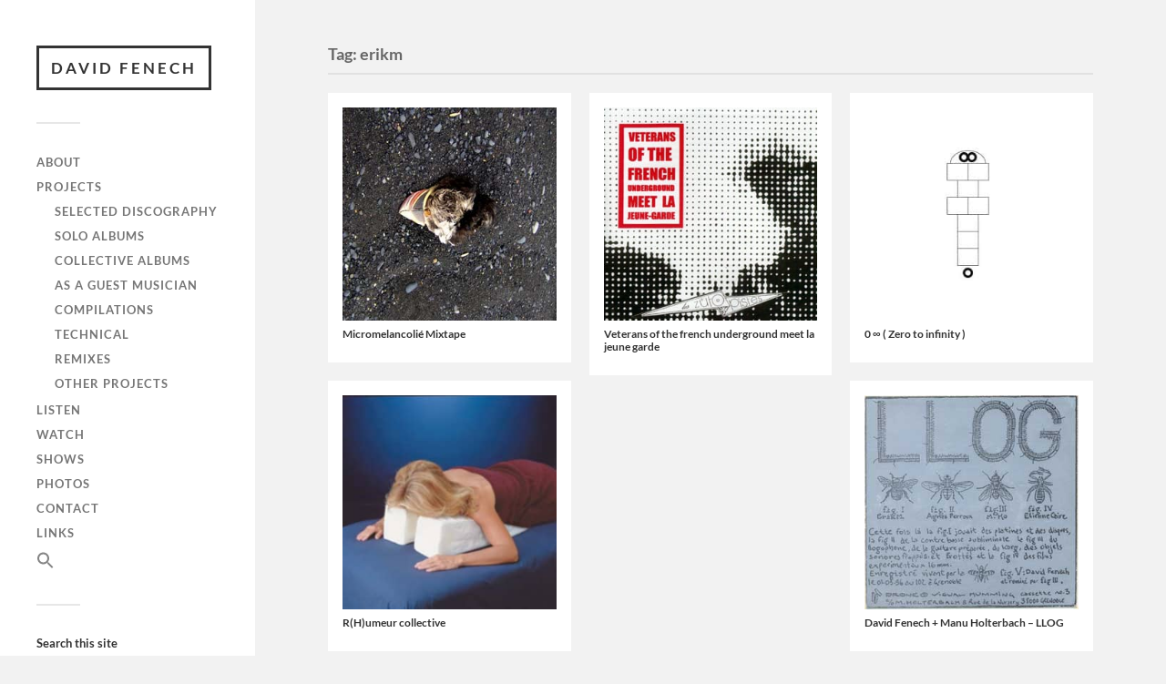

--- FILE ---
content_type: text/html; charset=UTF-8
request_url: https://davidfenech.fr/wp/tag/erikm/
body_size: 12865
content:
<!DOCTYPE html>

<html class="no-js" lang="en-US">

	<head profile="http://gmpg.org/xfn/11">
		
		<meta http-equiv="Content-Type" content="text/html; charset=UTF-8" />
		<meta name="viewport" content="width=device-width, initial-scale=1.0, maximum-scale=1.0, user-scalable=no" >
		 
		<title>erikm &#8211; David Fenech</title>
<meta name='robots' content='max-image-preview:large' />
<script>document.documentElement.className = document.documentElement.className.replace("no-js","js");</script>
<link rel="alternate" type="application/rss+xml" title="David Fenech &raquo; Feed" href="https://davidfenech.fr/wp/feed/" />
<link rel="alternate" type="application/rss+xml" title="David Fenech &raquo; erikm Tag Feed" href="https://davidfenech.fr/wp/tag/erikm/feed/" />
<style id='wp-img-auto-sizes-contain-inline-css' type='text/css'>
img:is([sizes=auto i],[sizes^="auto," i]){contain-intrinsic-size:3000px 1500px}
/*# sourceURL=wp-img-auto-sizes-contain-inline-css */
</style>
<link rel='stylesheet' id='pt-cv-public-style-css' href='https://davidfenech.fr/wp/wp-content/plugins/content-views-query-and-display-post-page/public/assets/css/cv.css?ver=4.2.1' type='text/css' media='all' />
<style id='wp-block-library-inline-css' type='text/css'>
:root{--wp-block-synced-color:#7a00df;--wp-block-synced-color--rgb:122,0,223;--wp-bound-block-color:var(--wp-block-synced-color);--wp-editor-canvas-background:#ddd;--wp-admin-theme-color:#007cba;--wp-admin-theme-color--rgb:0,124,186;--wp-admin-theme-color-darker-10:#006ba1;--wp-admin-theme-color-darker-10--rgb:0,107,160.5;--wp-admin-theme-color-darker-20:#005a87;--wp-admin-theme-color-darker-20--rgb:0,90,135;--wp-admin-border-width-focus:2px}@media (min-resolution:192dpi){:root{--wp-admin-border-width-focus:1.5px}}.wp-element-button{cursor:pointer}:root .has-very-light-gray-background-color{background-color:#eee}:root .has-very-dark-gray-background-color{background-color:#313131}:root .has-very-light-gray-color{color:#eee}:root .has-very-dark-gray-color{color:#313131}:root .has-vivid-green-cyan-to-vivid-cyan-blue-gradient-background{background:linear-gradient(135deg,#00d084,#0693e3)}:root .has-purple-crush-gradient-background{background:linear-gradient(135deg,#34e2e4,#4721fb 50%,#ab1dfe)}:root .has-hazy-dawn-gradient-background{background:linear-gradient(135deg,#faaca8,#dad0ec)}:root .has-subdued-olive-gradient-background{background:linear-gradient(135deg,#fafae1,#67a671)}:root .has-atomic-cream-gradient-background{background:linear-gradient(135deg,#fdd79a,#004a59)}:root .has-nightshade-gradient-background{background:linear-gradient(135deg,#330968,#31cdcf)}:root .has-midnight-gradient-background{background:linear-gradient(135deg,#020381,#2874fc)}:root{--wp--preset--font-size--normal:16px;--wp--preset--font-size--huge:42px}.has-regular-font-size{font-size:1em}.has-larger-font-size{font-size:2.625em}.has-normal-font-size{font-size:var(--wp--preset--font-size--normal)}.has-huge-font-size{font-size:var(--wp--preset--font-size--huge)}.has-text-align-center{text-align:center}.has-text-align-left{text-align:left}.has-text-align-right{text-align:right}.has-fit-text{white-space:nowrap!important}#end-resizable-editor-section{display:none}.aligncenter{clear:both}.items-justified-left{justify-content:flex-start}.items-justified-center{justify-content:center}.items-justified-right{justify-content:flex-end}.items-justified-space-between{justify-content:space-between}.screen-reader-text{border:0;clip-path:inset(50%);height:1px;margin:-1px;overflow:hidden;padding:0;position:absolute;width:1px;word-wrap:normal!important}.screen-reader-text:focus{background-color:#ddd;clip-path:none;color:#444;display:block;font-size:1em;height:auto;left:5px;line-height:normal;padding:15px 23px 14px;text-decoration:none;top:5px;width:auto;z-index:100000}html :where(.has-border-color){border-style:solid}html :where([style*=border-top-color]){border-top-style:solid}html :where([style*=border-right-color]){border-right-style:solid}html :where([style*=border-bottom-color]){border-bottom-style:solid}html :where([style*=border-left-color]){border-left-style:solid}html :where([style*=border-width]){border-style:solid}html :where([style*=border-top-width]){border-top-style:solid}html :where([style*=border-right-width]){border-right-style:solid}html :where([style*=border-bottom-width]){border-bottom-style:solid}html :where([style*=border-left-width]){border-left-style:solid}html :where(img[class*=wp-image-]){height:auto;max-width:100%}:where(figure){margin:0 0 1em}html :where(.is-position-sticky){--wp-admin--admin-bar--position-offset:var(--wp-admin--admin-bar--height,0px)}@media screen and (max-width:600px){html :where(.is-position-sticky){--wp-admin--admin-bar--position-offset:0px}}

/*# sourceURL=wp-block-library-inline-css */
</style><style id='global-styles-inline-css' type='text/css'>
:root{--wp--preset--aspect-ratio--square: 1;--wp--preset--aspect-ratio--4-3: 4/3;--wp--preset--aspect-ratio--3-4: 3/4;--wp--preset--aspect-ratio--3-2: 3/2;--wp--preset--aspect-ratio--2-3: 2/3;--wp--preset--aspect-ratio--16-9: 16/9;--wp--preset--aspect-ratio--9-16: 9/16;--wp--preset--color--black: #333;--wp--preset--color--cyan-bluish-gray: #abb8c3;--wp--preset--color--white: #fff;--wp--preset--color--pale-pink: #f78da7;--wp--preset--color--vivid-red: #cf2e2e;--wp--preset--color--luminous-vivid-orange: #ff6900;--wp--preset--color--luminous-vivid-amber: #fcb900;--wp--preset--color--light-green-cyan: #7bdcb5;--wp--preset--color--vivid-green-cyan: #00d084;--wp--preset--color--pale-cyan-blue: #8ed1fc;--wp--preset--color--vivid-cyan-blue: #0693e3;--wp--preset--color--vivid-purple: #9b51e0;--wp--preset--color--accent: #019EBD;--wp--preset--color--dark-gray: #444;--wp--preset--color--medium-gray: #666;--wp--preset--color--light-gray: #767676;--wp--preset--gradient--vivid-cyan-blue-to-vivid-purple: linear-gradient(135deg,rgb(6,147,227) 0%,rgb(155,81,224) 100%);--wp--preset--gradient--light-green-cyan-to-vivid-green-cyan: linear-gradient(135deg,rgb(122,220,180) 0%,rgb(0,208,130) 100%);--wp--preset--gradient--luminous-vivid-amber-to-luminous-vivid-orange: linear-gradient(135deg,rgb(252,185,0) 0%,rgb(255,105,0) 100%);--wp--preset--gradient--luminous-vivid-orange-to-vivid-red: linear-gradient(135deg,rgb(255,105,0) 0%,rgb(207,46,46) 100%);--wp--preset--gradient--very-light-gray-to-cyan-bluish-gray: linear-gradient(135deg,rgb(238,238,238) 0%,rgb(169,184,195) 100%);--wp--preset--gradient--cool-to-warm-spectrum: linear-gradient(135deg,rgb(74,234,220) 0%,rgb(151,120,209) 20%,rgb(207,42,186) 40%,rgb(238,44,130) 60%,rgb(251,105,98) 80%,rgb(254,248,76) 100%);--wp--preset--gradient--blush-light-purple: linear-gradient(135deg,rgb(255,206,236) 0%,rgb(152,150,240) 100%);--wp--preset--gradient--blush-bordeaux: linear-gradient(135deg,rgb(254,205,165) 0%,rgb(254,45,45) 50%,rgb(107,0,62) 100%);--wp--preset--gradient--luminous-dusk: linear-gradient(135deg,rgb(255,203,112) 0%,rgb(199,81,192) 50%,rgb(65,88,208) 100%);--wp--preset--gradient--pale-ocean: linear-gradient(135deg,rgb(255,245,203) 0%,rgb(182,227,212) 50%,rgb(51,167,181) 100%);--wp--preset--gradient--electric-grass: linear-gradient(135deg,rgb(202,248,128) 0%,rgb(113,206,126) 100%);--wp--preset--gradient--midnight: linear-gradient(135deg,rgb(2,3,129) 0%,rgb(40,116,252) 100%);--wp--preset--font-size--small: 16px;--wp--preset--font-size--medium: 20px;--wp--preset--font-size--large: 24px;--wp--preset--font-size--x-large: 42px;--wp--preset--font-size--normal: 18px;--wp--preset--font-size--larger: 27px;--wp--preset--spacing--20: 0.44rem;--wp--preset--spacing--30: 0.67rem;--wp--preset--spacing--40: 1rem;--wp--preset--spacing--50: 1.5rem;--wp--preset--spacing--60: 2.25rem;--wp--preset--spacing--70: 3.38rem;--wp--preset--spacing--80: 5.06rem;--wp--preset--shadow--natural: 6px 6px 9px rgba(0, 0, 0, 0.2);--wp--preset--shadow--deep: 12px 12px 50px rgba(0, 0, 0, 0.4);--wp--preset--shadow--sharp: 6px 6px 0px rgba(0, 0, 0, 0.2);--wp--preset--shadow--outlined: 6px 6px 0px -3px rgb(255, 255, 255), 6px 6px rgb(0, 0, 0);--wp--preset--shadow--crisp: 6px 6px 0px rgb(0, 0, 0);}:where(.is-layout-flex){gap: 0.5em;}:where(.is-layout-grid){gap: 0.5em;}body .is-layout-flex{display: flex;}.is-layout-flex{flex-wrap: wrap;align-items: center;}.is-layout-flex > :is(*, div){margin: 0;}body .is-layout-grid{display: grid;}.is-layout-grid > :is(*, div){margin: 0;}:where(.wp-block-columns.is-layout-flex){gap: 2em;}:where(.wp-block-columns.is-layout-grid){gap: 2em;}:where(.wp-block-post-template.is-layout-flex){gap: 1.25em;}:where(.wp-block-post-template.is-layout-grid){gap: 1.25em;}.has-black-color{color: var(--wp--preset--color--black) !important;}.has-cyan-bluish-gray-color{color: var(--wp--preset--color--cyan-bluish-gray) !important;}.has-white-color{color: var(--wp--preset--color--white) !important;}.has-pale-pink-color{color: var(--wp--preset--color--pale-pink) !important;}.has-vivid-red-color{color: var(--wp--preset--color--vivid-red) !important;}.has-luminous-vivid-orange-color{color: var(--wp--preset--color--luminous-vivid-orange) !important;}.has-luminous-vivid-amber-color{color: var(--wp--preset--color--luminous-vivid-amber) !important;}.has-light-green-cyan-color{color: var(--wp--preset--color--light-green-cyan) !important;}.has-vivid-green-cyan-color{color: var(--wp--preset--color--vivid-green-cyan) !important;}.has-pale-cyan-blue-color{color: var(--wp--preset--color--pale-cyan-blue) !important;}.has-vivid-cyan-blue-color{color: var(--wp--preset--color--vivid-cyan-blue) !important;}.has-vivid-purple-color{color: var(--wp--preset--color--vivid-purple) !important;}.has-black-background-color{background-color: var(--wp--preset--color--black) !important;}.has-cyan-bluish-gray-background-color{background-color: var(--wp--preset--color--cyan-bluish-gray) !important;}.has-white-background-color{background-color: var(--wp--preset--color--white) !important;}.has-pale-pink-background-color{background-color: var(--wp--preset--color--pale-pink) !important;}.has-vivid-red-background-color{background-color: var(--wp--preset--color--vivid-red) !important;}.has-luminous-vivid-orange-background-color{background-color: var(--wp--preset--color--luminous-vivid-orange) !important;}.has-luminous-vivid-amber-background-color{background-color: var(--wp--preset--color--luminous-vivid-amber) !important;}.has-light-green-cyan-background-color{background-color: var(--wp--preset--color--light-green-cyan) !important;}.has-vivid-green-cyan-background-color{background-color: var(--wp--preset--color--vivid-green-cyan) !important;}.has-pale-cyan-blue-background-color{background-color: var(--wp--preset--color--pale-cyan-blue) !important;}.has-vivid-cyan-blue-background-color{background-color: var(--wp--preset--color--vivid-cyan-blue) !important;}.has-vivid-purple-background-color{background-color: var(--wp--preset--color--vivid-purple) !important;}.has-black-border-color{border-color: var(--wp--preset--color--black) !important;}.has-cyan-bluish-gray-border-color{border-color: var(--wp--preset--color--cyan-bluish-gray) !important;}.has-white-border-color{border-color: var(--wp--preset--color--white) !important;}.has-pale-pink-border-color{border-color: var(--wp--preset--color--pale-pink) !important;}.has-vivid-red-border-color{border-color: var(--wp--preset--color--vivid-red) !important;}.has-luminous-vivid-orange-border-color{border-color: var(--wp--preset--color--luminous-vivid-orange) !important;}.has-luminous-vivid-amber-border-color{border-color: var(--wp--preset--color--luminous-vivid-amber) !important;}.has-light-green-cyan-border-color{border-color: var(--wp--preset--color--light-green-cyan) !important;}.has-vivid-green-cyan-border-color{border-color: var(--wp--preset--color--vivid-green-cyan) !important;}.has-pale-cyan-blue-border-color{border-color: var(--wp--preset--color--pale-cyan-blue) !important;}.has-vivid-cyan-blue-border-color{border-color: var(--wp--preset--color--vivid-cyan-blue) !important;}.has-vivid-purple-border-color{border-color: var(--wp--preset--color--vivid-purple) !important;}.has-vivid-cyan-blue-to-vivid-purple-gradient-background{background: var(--wp--preset--gradient--vivid-cyan-blue-to-vivid-purple) !important;}.has-light-green-cyan-to-vivid-green-cyan-gradient-background{background: var(--wp--preset--gradient--light-green-cyan-to-vivid-green-cyan) !important;}.has-luminous-vivid-amber-to-luminous-vivid-orange-gradient-background{background: var(--wp--preset--gradient--luminous-vivid-amber-to-luminous-vivid-orange) !important;}.has-luminous-vivid-orange-to-vivid-red-gradient-background{background: var(--wp--preset--gradient--luminous-vivid-orange-to-vivid-red) !important;}.has-very-light-gray-to-cyan-bluish-gray-gradient-background{background: var(--wp--preset--gradient--very-light-gray-to-cyan-bluish-gray) !important;}.has-cool-to-warm-spectrum-gradient-background{background: var(--wp--preset--gradient--cool-to-warm-spectrum) !important;}.has-blush-light-purple-gradient-background{background: var(--wp--preset--gradient--blush-light-purple) !important;}.has-blush-bordeaux-gradient-background{background: var(--wp--preset--gradient--blush-bordeaux) !important;}.has-luminous-dusk-gradient-background{background: var(--wp--preset--gradient--luminous-dusk) !important;}.has-pale-ocean-gradient-background{background: var(--wp--preset--gradient--pale-ocean) !important;}.has-electric-grass-gradient-background{background: var(--wp--preset--gradient--electric-grass) !important;}.has-midnight-gradient-background{background: var(--wp--preset--gradient--midnight) !important;}.has-small-font-size{font-size: var(--wp--preset--font-size--small) !important;}.has-medium-font-size{font-size: var(--wp--preset--font-size--medium) !important;}.has-large-font-size{font-size: var(--wp--preset--font-size--large) !important;}.has-x-large-font-size{font-size: var(--wp--preset--font-size--x-large) !important;}
/*# sourceURL=global-styles-inline-css */
</style>

<style id='classic-theme-styles-inline-css' type='text/css'>
/*! This file is auto-generated */
.wp-block-button__link{color:#fff;background-color:#32373c;border-radius:9999px;box-shadow:none;text-decoration:none;padding:calc(.667em + 2px) calc(1.333em + 2px);font-size:1.125em}.wp-block-file__button{background:#32373c;color:#fff;text-decoration:none}
/*# sourceURL=/wp-includes/css/classic-themes.min.css */
</style>
<link rel='stylesheet' id='contact-form-7-css' href='https://davidfenech.fr/wp/wp-content/plugins/contact-form-7/includes/css/styles.css?ver=6.1.4' type='text/css' media='all' />
<link rel='stylesheet' id='responsive-lightbox-swipebox-css' href='https://davidfenech.fr/wp/wp-content/plugins/responsive-lightbox/assets/swipebox/swipebox.min.css?ver=1.5.2' type='text/css' media='all' />
<link rel='stylesheet' id='ivory-search-styles-css' href='https://davidfenech.fr/wp/wp-content/plugins/add-search-to-menu/public/css/ivory-search.min.css?ver=5.5.13' type='text/css' media='all' />
<link rel='stylesheet' id='recent-posts-widget-with-thumbnails-public-style-css' href='https://davidfenech.fr/wp/wp-content/plugins/recent-posts-widget-with-thumbnails/public.css?ver=7.1.1' type='text/css' media='all' />
<link rel='stylesheet' id='heateor_sss_frontend_css-css' href='https://davidfenech.fr/wp/wp-content/plugins/sassy-social-share/public/css/sassy-social-share-public.css?ver=3.3.79' type='text/css' media='all' />
<style id='heateor_sss_frontend_css-inline-css' type='text/css'>
.heateor_sss_button_instagram span.heateor_sss_svg,a.heateor_sss_instagram span.heateor_sss_svg{background:radial-gradient(circle at 30% 107%,#fdf497 0,#fdf497 5%,#fd5949 45%,#d6249f 60%,#285aeb 90%)}.heateor_sss_horizontal_sharing .heateor_sss_svg,.heateor_sss_standard_follow_icons_container .heateor_sss_svg{color:#fff;border-width:6px;border-style:solid;border-color:transparent}.heateor_sss_horizontal_sharing .heateorSssTCBackground{color:#666}.heateor_sss_horizontal_sharing span.heateor_sss_svg:hover,.heateor_sss_standard_follow_icons_container span.heateor_sss_svg:hover{border-color:black;}.heateor_sss_vertical_sharing span.heateor_sss_svg,.heateor_sss_floating_follow_icons_container span.heateor_sss_svg{color:#fff;border-width:0px;border-style:solid;border-color:transparent;}.heateor_sss_vertical_sharing .heateorSssTCBackground{color:#666;}.heateor_sss_vertical_sharing span.heateor_sss_svg:hover,.heateor_sss_floating_follow_icons_container span.heateor_sss_svg:hover{border-color:transparent;}@media screen and (max-width:783px) {.heateor_sss_vertical_sharing{display:none!important}}
/*# sourceURL=heateor_sss_frontend_css-inline-css */
</style>
<link rel='stylesheet' id='mediaelementjs-styles-css' href='https://davidfenech.fr/wp/wp-content/plugins/media-element-html5-video-and-audio-player/mediaelement/v4/mediaelementplayer.min.css?ver=6.9' type='text/css' media='all' />
<link rel='stylesheet' id='mediaelementjs-styles-legacy-css' href='https://davidfenech.fr/wp/wp-content/plugins/media-element-html5-video-and-audio-player/mediaelement/v4/mediaelementplayer-legacy.min.css?ver=6.9' type='text/css' media='all' />
<link rel='stylesheet' id='fukasawa_googleFonts-css' href='https://davidfenech.fr/wp/wp-content/themes/fukasawa/assets/css/fonts.css?ver=6.9' type='text/css' media='all' />
<link rel='stylesheet' id='fukasawa_genericons-css' href='https://davidfenech.fr/wp/wp-content/themes/fukasawa/assets/fonts/genericons/genericons.css?ver=6.9' type='text/css' media='all' />
<link rel='stylesheet' id='fukasawa_style-css' href='https://davidfenech.fr/wp/wp-content/themes/fukasawa-child/style.css' type='text/css' media='all' />
<script type="text/javascript" src="https://davidfenech.fr/wp/wp-includes/js/jquery/jquery.min.js?ver=3.7.1" id="jquery-core-js"></script>
<script type="text/javascript" src="https://davidfenech.fr/wp/wp-includes/js/jquery/jquery-migrate.min.js?ver=3.4.1" id="jquery-migrate-js"></script>
<script type="text/javascript" src="https://davidfenech.fr/wp/wp-includes/js/jquery/ui/core.min.js?ver=1.13.3" id="jquery-ui-core-js"></script>
<script type="text/javascript" src="https://davidfenech.fr/wp/wp-includes/js/jquery/ui/mouse.min.js?ver=1.13.3" id="jquery-ui-mouse-js"></script>
<script type="text/javascript" src="https://davidfenech.fr/wp/wp-includes/js/jquery/ui/sortable.min.js?ver=1.13.3" id="jquery-ui-sortable-js"></script>
<script type="text/javascript" src="https://davidfenech.fr/wp/wp-includes/js/jquery/ui/datepicker.min.js?ver=1.13.3" id="jquery-ui-datepicker-js"></script>
<script type="text/javascript" id="jquery-ui-datepicker-js-after">
/* <![CDATA[ */
jQuery(function(jQuery){jQuery.datepicker.setDefaults({"closeText":"Close","currentText":"Today","monthNames":["January","February","March","April","May","June","July","August","September","October","November","December"],"monthNamesShort":["Jan","Feb","Mar","Apr","May","Jun","Jul","Aug","Sep","Oct","Nov","Dec"],"nextText":"Next","prevText":"Previous","dayNames":["Sunday","Monday","Tuesday","Wednesday","Thursday","Friday","Saturday"],"dayNamesShort":["Sun","Mon","Tue","Wed","Thu","Fri","Sat"],"dayNamesMin":["S","M","T","W","T","F","S"],"dateFormat":"d MM, yy","firstDay":1,"isRTL":false});});
//# sourceURL=jquery-ui-datepicker-js-after
/* ]]> */
</script>
<script type="text/javascript" src="https://davidfenech.fr/wp/wp-includes/js/jquery/ui/resizable.min.js?ver=1.13.3" id="jquery-ui-resizable-js"></script>
<script type="text/javascript" src="https://davidfenech.fr/wp/wp-includes/js/jquery/ui/draggable.min.js?ver=1.13.3" id="jquery-ui-draggable-js"></script>
<script type="text/javascript" src="https://davidfenech.fr/wp/wp-includes/js/jquery/ui/controlgroup.min.js?ver=1.13.3" id="jquery-ui-controlgroup-js"></script>
<script type="text/javascript" src="https://davidfenech.fr/wp/wp-includes/js/jquery/ui/checkboxradio.min.js?ver=1.13.3" id="jquery-ui-checkboxradio-js"></script>
<script type="text/javascript" src="https://davidfenech.fr/wp/wp-includes/js/jquery/ui/button.min.js?ver=1.13.3" id="jquery-ui-button-js"></script>
<script type="text/javascript" src="https://davidfenech.fr/wp/wp-includes/js/jquery/ui/dialog.min.js?ver=1.13.3" id="jquery-ui-dialog-js"></script>
<script type="text/javascript" id="events-manager-js-extra">
/* <![CDATA[ */
var EM = {"ajaxurl":"https://davidfenech.fr/wp/wp-admin/admin-ajax.php","locationajaxurl":"https://davidfenech.fr/wp/wp-admin/admin-ajax.php?action=locations_search","firstDay":"1","locale":"en","dateFormat":"yy-mm-dd","ui_css":"https://davidfenech.fr/wp/wp-content/plugins/events-manager/includes/css/jquery-ui/build.min.css","show24hours":"0","is_ssl":"1","autocomplete_limit":"10","calendar":{"breakpoints":{"small":560,"medium":908,"large":false},"month_format":"M Y"},"phone":"","datepicker":{"format":"Y-m-d"},"search":{"breakpoints":{"small":650,"medium":850,"full":false}},"url":"https://davidfenech.fr/wp/wp-content/plugins/events-manager","assets":{"input.em-uploader":{"js":{"em-uploader":{"url":"https://davidfenech.fr/wp/wp-content/plugins/events-manager/includes/js/em-uploader.js?v=7.2.3.1","event":"em_uploader_ready"}}},".em-event-editor":{"js":{"event-editor":{"url":"https://davidfenech.fr/wp/wp-content/plugins/events-manager/includes/js/events-manager-event-editor.js?v=7.2.3.1","event":"em_event_editor_ready"}},"css":{"event-editor":"https://davidfenech.fr/wp/wp-content/plugins/events-manager/includes/css/events-manager-event-editor.min.css?v=7.2.3.1"}},".em-recurrence-sets, .em-timezone":{"js":{"luxon":{"url":"luxon/luxon.js?v=7.2.3.1","event":"em_luxon_ready"}}},".em-booking-form, #em-booking-form, .em-booking-recurring, .em-event-booking-form":{"js":{"em-bookings":{"url":"https://davidfenech.fr/wp/wp-content/plugins/events-manager/includes/js/bookingsform.js?v=7.2.3.1","event":"em_booking_form_js_loaded"}}},"#em-opt-archetypes":{"js":{"archetypes":"https://davidfenech.fr/wp/wp-content/plugins/events-manager/includes/js/admin-archetype-editor.js?v=7.2.3.1","archetypes_ms":"https://davidfenech.fr/wp/wp-content/plugins/events-manager/includes/js/admin-archetypes.js?v=7.2.3.1","qs":"qs/qs.js?v=7.2.3.1"}}},"cached":"1","txt_search":"Search","txt_searching":"Searching...","txt_loading":"Loading..."};
//# sourceURL=events-manager-js-extra
/* ]]> */
</script>
<script type="text/javascript" src="https://davidfenech.fr/wp/wp-content/plugins/events-manager/includes/js/events-manager.js?ver=7.2.3.1" id="events-manager-js"></script>
<script type="text/javascript" src="https://davidfenech.fr/wp/wp-content/plugins/responsive-lightbox/assets/dompurify/purify.min.js?ver=3.3.1" id="dompurify-js"></script>
<script type="text/javascript" id="responsive-lightbox-sanitizer-js-before">
/* <![CDATA[ */
window.RLG = window.RLG || {}; window.RLG.sanitizeAllowedHosts = ["youtube.com","www.youtube.com","youtu.be","vimeo.com","player.vimeo.com"];
//# sourceURL=responsive-lightbox-sanitizer-js-before
/* ]]> */
</script>
<script type="text/javascript" src="https://davidfenech.fr/wp/wp-content/plugins/responsive-lightbox/js/sanitizer.js?ver=2.6.1" id="responsive-lightbox-sanitizer-js"></script>
<script type="text/javascript" src="https://davidfenech.fr/wp/wp-content/plugins/responsive-lightbox/assets/swipebox/jquery.swipebox.min.js?ver=1.5.2" id="responsive-lightbox-swipebox-js"></script>
<script type="text/javascript" src="https://davidfenech.fr/wp/wp-includes/js/underscore.min.js?ver=1.13.7" id="underscore-js"></script>
<script type="text/javascript" src="https://davidfenech.fr/wp/wp-content/plugins/responsive-lightbox/assets/infinitescroll/infinite-scroll.pkgd.min.js?ver=4.0.1" id="responsive-lightbox-infinite-scroll-js"></script>
<script type="text/javascript" id="responsive-lightbox-js-before">
/* <![CDATA[ */
var rlArgs = {"script":"swipebox","selector":"lightbox","customEvents":"","activeGalleries":true,"animation":true,"hideCloseButtonOnMobile":false,"removeBarsOnMobile":false,"hideBars":true,"hideBarsDelay":5000,"videoMaxWidth":1080,"useSVG":true,"loopAtEnd":false,"woocommerce_gallery":false,"ajaxurl":"https:\/\/davidfenech.fr\/wp\/wp-admin\/admin-ajax.php","nonce":"6807a35db0","preview":false,"postId":2493,"scriptExtension":false};

//# sourceURL=responsive-lightbox-js-before
/* ]]> */
</script>
<script type="text/javascript" src="https://davidfenech.fr/wp/wp-content/plugins/responsive-lightbox/js/front.js?ver=2.6.1" id="responsive-lightbox-js"></script>
<script type="text/javascript" src="https://davidfenech.fr/wp/wp-content/themes/fukasawa/assets/js/flexslider.js?ver=1" id="fukasawa_flexslider-js"></script>
<script type="text/javascript" src="https://davidfenech.fr/wp/wp-content/plugins/media-element-html5-video-and-audio-player/mediaelement/v4/mediaelement-and-player.min.js?ver=4.2.8" id="mediaelementjs-scripts-js"></script>
<link rel="https://api.w.org/" href="https://davidfenech.fr/wp/wp-json/" /><link rel="alternate" title="JSON" type="application/json" href="https://davidfenech.fr/wp/wp-json/wp/v2/tags/223" /><link rel="EditURI" type="application/rsd+xml" title="RSD" href="https://davidfenech.fr/wp/xmlrpc.php?rsd" />
<meta name="generator" content="WordPress 6.9" />
<script type="text/javascript" src="https://davidfenech.fr/wp/wp-content/plugins/flv-embed/swfobject.js"></script>
<!-- Customizer CSS --><style type="text/css"></style><!--/Customizer CSS--><link rel="icon" href="https://davidfenech.fr/wp/wp-content/uploads/2010/12/cropped-about300-32x32.jpg" sizes="32x32" />
<link rel="icon" href="https://davidfenech.fr/wp/wp-content/uploads/2010/12/cropped-about300-192x192.jpg" sizes="192x192" />
<link rel="apple-touch-icon" href="https://davidfenech.fr/wp/wp-content/uploads/2010/12/cropped-about300-180x180.jpg" />
<meta name="msapplication-TileImage" content="https://davidfenech.fr/wp/wp-content/uploads/2010/12/cropped-about300-270x270.jpg" />
		<style type="text/css" id="wp-custom-css">
			/* Force the event description to show without clicking */
.am-event-list-item-details {
    display: block !important;
    height: auto !important;
    visibility: visible !important;
}

/* Hide the 'Show More' or 'View Details' button if it's redundant */
.am-event-list-item-footer .el-button {
    display: none !important;
}
		</style>
		<style type="text/css" media="screen">.is-menu path.search-icon-path { fill: #848484;}body .popup-search-close:after, body .search-close:after { border-color: #848484;}body .popup-search-close:before, body .search-close:before { border-color: #848484;}</style>	
	<link rel='stylesheet' id='so-css-fukasawa-css' href='https://davidfenech.fr/wp/wp-content/uploads/so-css/so-css-fukasawa.css?ver=1768126925' type='text/css' media='all' />
</head>
	
	<body class="archive tag tag-erikm tag-223 wp-theme-fukasawa wp-child-theme-fukasawa-child fukasawa wp-is-not-mobile">

		
		<a class="skip-link button" href="#site-content">Skip to the content</a>
	
		<div class="mobile-navigation">
	
			<ul class="mobile-menu">
						
				<li id="menu-item-3554" class="menu-item menu-item-type-post_type menu-item-object-page menu-item-3554"><a href="https://davidfenech.fr/wp/about/">About</a></li>
<li id="menu-item-3690" class="menu-item menu-item-type-custom menu-item-object-custom menu-item-has-children menu-item-3690"><a>Projects</a>
<ul class="sub-menu">
	<li id="menu-item-5342" class="menu-item menu-item-type-post_type menu-item-object-page menu-item-5342"><a href="https://davidfenech.fr/wp/selected-discography/">Selected discography</a></li>
	<li id="menu-item-3563" class="menu-item menu-item-type-taxonomy menu-item-object-category menu-item-3563"><a href="https://davidfenech.fr/wp/category/soloalbums/">Solo albums</a></li>
	<li id="menu-item-3556" class="menu-item menu-item-type-taxonomy menu-item-object-category menu-item-3556"><a href="https://davidfenech.fr/wp/category/as-part-of-a-group/">Collective albums</a></li>
	<li id="menu-item-3557" class="menu-item menu-item-type-taxonomy menu-item-object-category menu-item-3557"><a href="https://davidfenech.fr/wp/category/as-a-guest-musician/">As a guest musician</a></li>
	<li id="menu-item-3558" class="menu-item menu-item-type-taxonomy menu-item-object-category menu-item-3558"><a href="https://davidfenech.fr/wp/category/compilations/">Compilations</a></li>
	<li id="menu-item-3562" class="menu-item menu-item-type-taxonomy menu-item-object-category menu-item-3562"><a href="https://davidfenech.fr/wp/category/technical/">Technical</a></li>
	<li id="menu-item-3560" class="menu-item menu-item-type-taxonomy menu-item-object-category menu-item-3560"><a href="https://davidfenech.fr/wp/category/remixes/">Remixes</a></li>
	<li id="menu-item-3717" class="menu-item menu-item-type-taxonomy menu-item-object-category menu-item-3717"><a href="https://davidfenech.fr/wp/category/other-projects/">Other projects</a></li>
</ul>
</li>
<li id="menu-item-5269" class="menu-item menu-item-type-post_type menu-item-object-page menu-item-5269"><a href="https://davidfenech.fr/wp/listen/">Listen</a></li>
<li id="menu-item-3549" class="menu-item menu-item-type-post_type menu-item-object-page menu-item-3549"><a href="https://davidfenech.fr/wp/videos-2/">Watch</a></li>
<li id="menu-item-3553" class="menu-item menu-item-type-post_type menu-item-object-page menu-item-3553"><a href="https://davidfenech.fr/wp/upcoming/">Shows</a></li>
<li id="menu-item-3551" class="menu-item menu-item-type-post_type menu-item-object-page menu-item-3551"><a href="https://davidfenech.fr/wp/press-pictures/">Photos</a></li>
<li id="menu-item-3552" class="menu-item menu-item-type-post_type menu-item-object-page menu-item-3552"><a href="https://davidfenech.fr/wp/contact/">Contact</a></li>
<li id="menu-item-4353" class="menu-item menu-item-type-post_type menu-item-object-page menu-item-4353"><a href="https://davidfenech.fr/wp/links/">Links</a></li>
<li class=" astm-search-menu is-menu popup menu-item"><a href="#" role="button" aria-label="Search Icon Link"><svg width="20" height="20" class="search-icon" role="img" viewBox="2 9 20 5" focusable="false" aria-label="Search">
						<path class="search-icon-path" d="M15.5 14h-.79l-.28-.27C15.41 12.59 16 11.11 16 9.5 16 5.91 13.09 3 9.5 3S3 5.91 3 9.5 5.91 16 9.5 16c1.61 0 3.09-.59 4.23-1.57l.27.28v.79l5 4.99L20.49 19l-4.99-5zm-6 0C7.01 14 5 11.99 5 9.5S7.01 5 9.5 5 14 7.01 14 9.5 11.99 14 9.5 14z"></path></svg></a></li>				
			 </ul>
		 
		</div><!-- .mobile-navigation -->
	
		<div class="sidebar">
		
					
				<div class="blog-title">
					<a href="https://davidfenech.fr/wp" rel="home">David Fenech</a>
				</div>
				
						
			<button type="button" class="nav-toggle">
			
				<div class="bars">
					<div class="bar"></div>
					<div class="bar"></div>
					<div class="bar"></div>
				</div>
				
				<p>
					<span class="menu">Menu</span>
					<span class="close">Close</span>
				</p>
			
			</button>
			
			<ul class="main-menu">
				<li id="menu-item-3554" class="menu-item menu-item-type-post_type menu-item-object-page menu-item-3554"><a href="https://davidfenech.fr/wp/about/">About</a></li>
<li id="menu-item-3690" class="menu-item menu-item-type-custom menu-item-object-custom menu-item-has-children menu-item-3690"><a>Projects</a>
<ul class="sub-menu">
	<li id="menu-item-5342" class="menu-item menu-item-type-post_type menu-item-object-page menu-item-5342"><a href="https://davidfenech.fr/wp/selected-discography/">Selected discography</a></li>
	<li id="menu-item-3563" class="menu-item menu-item-type-taxonomy menu-item-object-category menu-item-3563"><a href="https://davidfenech.fr/wp/category/soloalbums/">Solo albums</a></li>
	<li id="menu-item-3556" class="menu-item menu-item-type-taxonomy menu-item-object-category menu-item-3556"><a href="https://davidfenech.fr/wp/category/as-part-of-a-group/">Collective albums</a></li>
	<li id="menu-item-3557" class="menu-item menu-item-type-taxonomy menu-item-object-category menu-item-3557"><a href="https://davidfenech.fr/wp/category/as-a-guest-musician/">As a guest musician</a></li>
	<li id="menu-item-3558" class="menu-item menu-item-type-taxonomy menu-item-object-category menu-item-3558"><a href="https://davidfenech.fr/wp/category/compilations/">Compilations</a></li>
	<li id="menu-item-3562" class="menu-item menu-item-type-taxonomy menu-item-object-category menu-item-3562"><a href="https://davidfenech.fr/wp/category/technical/">Technical</a></li>
	<li id="menu-item-3560" class="menu-item menu-item-type-taxonomy menu-item-object-category menu-item-3560"><a href="https://davidfenech.fr/wp/category/remixes/">Remixes</a></li>
	<li id="menu-item-3717" class="menu-item menu-item-type-taxonomy menu-item-object-category menu-item-3717"><a href="https://davidfenech.fr/wp/category/other-projects/">Other projects</a></li>
</ul>
</li>
<li id="menu-item-5269" class="menu-item menu-item-type-post_type menu-item-object-page menu-item-5269"><a href="https://davidfenech.fr/wp/listen/">Listen</a></li>
<li id="menu-item-3549" class="menu-item menu-item-type-post_type menu-item-object-page menu-item-3549"><a href="https://davidfenech.fr/wp/videos-2/">Watch</a></li>
<li id="menu-item-3553" class="menu-item menu-item-type-post_type menu-item-object-page menu-item-3553"><a href="https://davidfenech.fr/wp/upcoming/">Shows</a></li>
<li id="menu-item-3551" class="menu-item menu-item-type-post_type menu-item-object-page menu-item-3551"><a href="https://davidfenech.fr/wp/press-pictures/">Photos</a></li>
<li id="menu-item-3552" class="menu-item menu-item-type-post_type menu-item-object-page menu-item-3552"><a href="https://davidfenech.fr/wp/contact/">Contact</a></li>
<li id="menu-item-4353" class="menu-item menu-item-type-post_type menu-item-object-page menu-item-4353"><a href="https://davidfenech.fr/wp/links/">Links</a></li>
<li class=" astm-search-menu is-menu popup menu-item"><a href="#" role="button" aria-label="Search Icon Link"><svg width="20" height="20" class="search-icon" role="img" viewBox="2 9 20 5" focusable="false" aria-label="Search">
						<path class="search-icon-path" d="M15.5 14h-.79l-.28-.27C15.41 12.59 16 11.11 16 9.5 16 5.91 13.09 3 9.5 3S3 5.91 3 9.5 5.91 16 9.5 16c1.61 0 3.09-.59 4.23-1.57l.27.28v.79l5 4.99L20.49 19l-4.99-5zm-6 0C7.01 14 5 11.99 5 9.5S7.01 5 9.5 5 14 7.01 14 9.5 11.99 14 9.5 14z"></path></svg></a></li>			</ul><!-- .main-menu -->

							<div class="widgets">
					<div id="search-3" class="widget widget_search"><div class="widget-content clear"><h3 class="widget-title">Search this site</h3><form role="search" method="get" id="searchform" class="searchform" action="https://davidfenech.fr/wp/">
				<div>
					<label class="screen-reader-text" for="s">Search for:</label>
					<input type="text" value="" name="s" id="s" />
					<input type="submit" id="searchsubmit" value="Search" />
				</div>
			</form></div></div>				</div><!-- .widgets -->
			
			<div class="credits">
				<p>&copy; 2026 <a href="https://davidfenech.fr/wp/">David Fenech</a>.</p>
				<p>Powered by <a href="https://wordpress.org">WordPress</a>.</p>
				<p>Theme by <a href="https://andersnoren.se">Anders Nor&eacute;n</a>.</p>
			</div><!-- .credits -->
							
		</div><!-- .sidebar -->
	
		<main class="wrapper" id="site-content">
<div class="content">
																	                    
	
		<div class="page-title">
			
			<div class="section-inner clear">
	
				<h1 class="archive-title">
					Tag: <span>erikm</span>					
				</h1>

										
			</div><!-- .section-inner -->
			
		</div><!-- .page-title -->

	
	
		<div class="posts" id="posts">
				
			<div class="post-container">

	<div id="post-2493" class="post-2493 post type-post status-publish format-standard has-post-thumbnail hentry category-compilations tag-1093 tag-alexander-rishaug tag-david-fenech-jac-berrocal-ghedalia-tazartes tag-erikm tag-ghedalia-tazartes tag-international-tapes tag-jac-berrocal tag-jason-kahn tag-jason-lescalleet tag-leafcutter-john tag-lzhh tag-martin-brandlmayr tag-martin-siewert tag-michel-doneda tag-micromelancolie tag-mixtape tag-mp3 tag-reines-dangleterre tag-ryoji-ikeda tag-sohrab tag-streaming tag-sub-rosa tag-svarte-greiner">

					
				<figure class="featured-media" href="https://davidfenech.fr/wp/2012/10/27/micromelancolie-mixtape/">
					<a href="https://davidfenech.fr/wp/2012/10/27/micromelancolie-mixtape/">	
						<img width="300" height="300" src="https://davidfenech.fr/wp/wp-content/uploads/2012/10/micromel300.jpg" class="attachment-post-thumb size-post-thumb wp-post-image" alt="" decoding="async" fetchpriority="high" />					</a>
				</figure><!-- .featured-media -->
					
										
				<div class="post-header">
					<h2 class="post-title"><a href="https://davidfenech.fr/wp/2012/10/27/micromelancolie-mixtape/">Micromelancolié Mixtape</a></h2>
				</div><!-- .post-header -->
			
							
				<div class="post-excerpt">
				
					<p>A mixtape with ErikM, Jac Berrocal, Ghédalia Tazartès, Michel Doneda, Ryoji Ikeda, Leafcutter John &#8230; features one extract of the superdisque album on sub rosa</p>
				
				</div>

					
	</div><!-- .post -->

</div><!-- .post-container --><div class="post-container">

	<div id="post-1879" class="post-1879 post type-post status-publish format-standard has-post-thumbnail hentry category-compilations tag-1093 tag-anne-le-gal tag-anne-pinaglia tag-benjamin-commault tag-berangere-maximin tag-ccam tag-cd tag-christophe-marais tag-christophe-sorro tag-cyril-lefebvre tag-daevid-allen tag-david-fenech-jac-berrocal-ghedalia-tazartes tag-denis-tagu tag-dominique-grimaud tag-dominique-lentin tag-dominique-repecaud tag-erik-m tag-erikm tag-etienne-jaumet tag-francois-dietz tag-gazul tag-geoffroy-sere tag-ghedalia-tazartes tag-gilbert-artman tag-gong tag-grimo tag-guigou-chenevier tag-jac-berrocal tag-jean-cael tag-jean-francois-pauvros tag-jo-thirion tag-joseph-racaille tag-kawaii tag-klimperei tag-les-zutopistes tag-lionel-fondeville tag-madame-patate tag-musea tag-my-favourite-sideburns-orchestra tag-najah tag-olivier-brisson tag-pascal-comelade tag-philippe-bolliet tag-pierre-bastien tag-pierre-guillemard tag-quentin-dubost tag-richard-pinhas tag-sebastien-morlighem tag-toupidek-limonade">

					
				<figure class="featured-media" href="https://davidfenech.fr/wp/2012/01/02/veterans-of-the-french-underground-meet-la-jeune-garde/">
					<a href="https://davidfenech.fr/wp/2012/01/02/veterans-of-the-french-underground-meet-la-jeune-garde/">	
						<img width="300" height="300" src="https://davidfenech.fr/wp/wp-content/uploads/2011/12/veterans3001.jpg" class="attachment-post-thumb size-post-thumb wp-post-image" alt="" decoding="async" />					</a>
				</figure><!-- .featured-media -->
					
										
				<div class="post-header">
					<h2 class="post-title"><a href="https://davidfenech.fr/wp/2012/01/02/veterans-of-the-french-underground-meet-la-jeune-garde/">Veterans of the french underground meet la jeune garde</a></h2>
				</div><!-- .post-header -->
			
							
				<div class="post-excerpt">
				
					<p>A compilation of French musicians where generations meet. with Daevid Allen (Gong) , Pascal Comelade, Pierre Bastien&#8230; and a long version of Joy Divisé, played live in Spain with Jac Berrocal and Ghédalia Tazartès. David Fenech has also mixed the tracks by Daevid Allen + Klimperei and Jo Thirion + Mme Patate for this album.</p>
				
				</div>

					
	</div><!-- .post -->

</div><!-- .post-container --><div class="post-container">

	<div id="post-1549" class="post-1549 post type-post status-publish format-standard has-post-thumbnail hentry category-compilations tag-366 tag-alice-keller tag-annie-abrahams tag-antoine-boute tag-art-of-failure tag-berangere-maximin tag-bernard-heidsieck tag-bertrand-gauguet tag-bertrand-wolff tag-black-sifichi tag-cecile-de-montigny tag-cedric-pigot tag-christian-zanesi tag-christophe-charles tag-david-christoffel tag-david-ramsamy tag-dinah-bird tag-dinah-douieb tag-emmanuel-sevigny tag-erikm tag-etienne-jaumet tag-exhibition tag-f-j-ossang tag-franck-ancel tag-gael-segalen tag-ghedalia-tazartes tag-herve-binet tag-hortense-gauthier tag-installation tag-jean-borde tag-jean-claude-moineau tag-jean-marc-montera tag-jean-philippe-renoult tag-jean-pierre-balpe tag-joachim-montessuis tag-jocelyn-robert tag-joel-hubaut tag-joseph-attie tag-julie-rousse tag-julien-blaine tag-julien-ottavi tag-kasper-t-toeplitz tag-laurent-chambert tag-laurent-dailleau tag-leonardo-marcos tag-lsarah-dubas tag-magali-daniaux tag-marc-hurtado tag-mathias-delplanque tag-michel-corvin tag-michel-giroud tag-mixed-media tag-ng tag-nicolas-gimbert tag-nicolas-maigret tag-philippe-bordas tag-philippe-castellin tag-pierre-belouin tag-pierre-menard tag-pierre-yves-mace tag-richard-pinhas tag-rodolphe-alexis tag-serge-pey tag-stephane-mallarme tag-sylvain-courtoux tag-thierry-coduys tag-tibor-papp tag-valerie-vivancos tag-vincent-epplay tag-wild-shores tag-yvan-etienne">

					
				<figure class="featured-media" href="https://davidfenech.fr/wp/2010/06/20/0-%e2%88%9e-zero-to-infinity/">
					<a href="https://davidfenech.fr/wp/2010/06/20/0-%e2%88%9e-zero-to-infinity/">	
						<img width="300" height="300" src="https://davidfenech.fr/wp/wp-content/uploads/2010/06/zero_infini300.jpg" class="attachment-post-thumb size-post-thumb wp-post-image" alt="" decoding="async" />					</a>
				</figure><!-- .featured-media -->
					
										
				<div class="post-header">
					<h2 class="post-title"><a href="https://davidfenech.fr/wp/2010/06/20/0-%e2%88%9e-zero-to-infinity/">0 ∞ ( Zero to infinity )</a></h2>
				</div><!-- .post-header -->
			
							
				<div class="post-excerpt">
				
					<p>a sound and vision installation by Franck Ancel with sound contribution from several artists including vincent epplay, erikm, joël hubaut, marc hurtado, etienne jaumet, f.j ossang, pierre-yves macé and many more&#8230;</p>
				
				</div>

					
	</div><!-- .post -->

</div><!-- .post-container --><div class="post-container">

	<div id="post-3906" class="post-3906 post type-post status-publish format-standard has-post-thumbnail hentry category-compilations tag-andrew-sharpley tag-ben-owen tag-berangere-maximin tag-boris-wlassof tag-carl-stone tag-caroline-hofer tag-collectif-tri tag-cyril-darmedru tag-dave-phillips tag-david-gamper tag-dinah-bird tag-dinahbird tag-erikm tag-etienne-brunet tag-etienne-noiseau tag-francis-dhomont tag-franck-barriac tag-helene-prevost tag-herve-boghossian tag-horspiel tag-iris-garrelfs tag-jerome-joy tag-joachim-montessuis tag-julien-berthier tag-kasper-t-toeplitz tag-kasper-toeplitz tag-kazuya-ishigami tag-knut-aufermann tag-krafia tag-lionel-ginoux tag-lucie-prodhomme tag-maki tag-mathieu-hours tag-minibloc tag-napalmed tag-nicolas-mallet tag-noel-akchote tag-pascal-gobin tag-pauline-oliveros tag-radio tag-ricardo-reis tag-samuel-lartisien tag-sarah-washington tag-soel-lymphini tag-sound-meccano tag-stephane-possamai tag-tetuzi-akiyama tag-the-beige-channel tag-thierry-madiot tag-tomonari-higaki tag-urtikr tag-usotsuki-shinbun tag-zbigniew-karkowski tag-zol">

					
				<figure class="featured-media" href="https://davidfenech.fr/wp/2007/04/28/rhumeur-collective/">
					<a href="https://davidfenech.fr/wp/2007/04/28/rhumeur-collective/">	
						<img width="300" height="300" src="https://davidfenech.fr/wp/wp-content/uploads/2007/04/radia300.jpg" class="attachment-post-thumb size-post-thumb wp-post-image" alt="" decoding="async" loading="lazy" srcset="https://davidfenech.fr/wp/wp-content/uploads/2007/04/radia300.jpg 300w, https://davidfenech.fr/wp/wp-content/uploads/2007/04/radia300-88x88.jpg 88w" sizes="auto, (max-width: 300px) 100vw, 300px" />					</a>
				</figure><!-- .featured-media -->
					
										
				<div class="post-header">
					<h2 class="post-title"><a href="https://davidfenech.fr/wp/2007/04/28/rhumeur-collective/">R(H)umeur collective</a></h2>
				</div><!-- .post-header -->
			
							
				<div class="post-excerpt">
				
					<p>R(H)umeur collective is a contributive project by Maki (composer based in Marseille, France) with contributions from erikM, Pauline Oliveros, Andrew Sharpley, Noel Akchoté&#8230;</p>
				
				</div>

					
	</div><!-- .post -->

</div><!-- .post-container --><div class="post-container">

	<div id="post-412" class="post-412 post type-post status-publish format-standard has-post-thumbnail hentry category-technical tag-220 tag-217 tag-agnes-perroud tag-drones-and-visual-humming tag-emmanuel-holterbach tag-erikm tag-etienne-caire tag-film tag-llog tag-manu-holterbach tag-movie tag-squat tag-super-8 tag-super8 tag-tape">

					
				<figure class="featured-media" href="https://davidfenech.fr/wp/1996/12/27/llog/">
					<a href="https://davidfenech.fr/wp/1996/12/27/llog/">	
						<img width="300" height="300" src="https://davidfenech.fr/wp/wp-content/uploads/2010/12/llog300.jpg" class="attachment-post-thumb size-post-thumb wp-post-image" alt="" decoding="async" loading="lazy" />					</a>
				</figure><!-- .featured-media -->
					
										
				<div class="post-header">
					<h2 class="post-title"><a href="https://davidfenech.fr/wp/1996/12/27/llog/">David Fenech + Manu Holterbach &#8211; LLOG</a></h2>
				</div><!-- .post-header -->
			
							
				<div class="post-excerpt">
				
					<p>llog was a duet between david fenech &#038; manu holterbach. both played prepared electric guitars</p>
				
				</div>

					
	</div><!-- .post -->

</div><!-- .post-container -->		
		</div><!-- .posts -->

		
			
</div><!-- .content -->
	              	        
		</main><!-- .wrapper -->

		<script type="speculationrules">
{"prefetch":[{"source":"document","where":{"and":[{"href_matches":"/wp/*"},{"not":{"href_matches":["/wp/wp-*.php","/wp/wp-admin/*","/wp/wp-content/uploads/*","/wp/wp-content/*","/wp/wp-content/plugins/*","/wp/wp-content/themes/fukasawa-child/*","/wp/wp-content/themes/fukasawa/*","/wp/*\\?(.+)"]}},{"not":{"selector_matches":"a[rel~=\"nofollow\"]"}},{"not":{"selector_matches":".no-prefetch, .no-prefetch a"}}]},"eagerness":"conservative"}]}
</script>
		<script type="text/javascript">
			(function() {
				let targetObjectName = 'EM';
				if ( typeof window[targetObjectName] === 'object' && window[targetObjectName] !== null ) {
					Object.assign( window[targetObjectName], []);
				} else {
					console.warn( 'Could not merge extra data: window.' + targetObjectName + ' not found or not an object.' );
				}
			})();
		</script>
		<div id="is-popup-wrapper" style="display:none"><div class="popup-search-close"></div><div class="is-popup-search-form"><form  class="is-search-form is-form-style is-form-style-3 is-form-id-0 " action="https://davidfenech.fr/wp/" method="get" role="search" ><label for="is-search-input-0"><span class="is-screen-reader-text">Search for:</span><input  type="search" id="is-search-input-0" name="s" value="" class="is-search-input" placeholder="Search here..." autocomplete=off /></label><button type="submit" class="is-search-submit"><span class="is-screen-reader-text">Search Button</span><span class="is-search-icon"><svg focusable="false" aria-label="Search" xmlns="http://www.w3.org/2000/svg" viewBox="0 0 24 24" width="24px"><path d="M15.5 14h-.79l-.28-.27C15.41 12.59 16 11.11 16 9.5 16 5.91 13.09 3 9.5 3S3 5.91 3 9.5 5.91 16 9.5 16c1.61 0 3.09-.59 4.23-1.57l.27.28v.79l5 4.99L20.49 19l-4.99-5zm-6 0C7.01 14 5 11.99 5 9.5S7.01 5 9.5 5 14 7.01 14 9.5 11.99 14 9.5 14z"></path></svg></span></button></form></div></div><script type="text/javascript" src="https://davidfenech.fr/wp/wp-includes/js/dist/hooks.min.js?ver=dd5603f07f9220ed27f1" id="wp-hooks-js"></script>
<script type="text/javascript" src="https://davidfenech.fr/wp/wp-includes/js/dist/i18n.min.js?ver=c26c3dc7bed366793375" id="wp-i18n-js"></script>
<script type="text/javascript" id="wp-i18n-js-after">
/* <![CDATA[ */
wp.i18n.setLocaleData( { 'text direction\u0004ltr': [ 'ltr' ] } );
//# sourceURL=wp-i18n-js-after
/* ]]> */
</script>
<script type="text/javascript" src="https://davidfenech.fr/wp/wp-content/plugins/contact-form-7/includes/swv/js/index.js?ver=6.1.4" id="swv-js"></script>
<script type="text/javascript" id="contact-form-7-js-before">
/* <![CDATA[ */
var wpcf7 = {
    "api": {
        "root": "https:\/\/davidfenech.fr\/wp\/wp-json\/",
        "namespace": "contact-form-7\/v1"
    },
    "cached": 1
};
//# sourceURL=contact-form-7-js-before
/* ]]> */
</script>
<script type="text/javascript" src="https://davidfenech.fr/wp/wp-content/plugins/contact-form-7/includes/js/index.js?ver=6.1.4" id="contact-form-7-js"></script>
<script type="text/javascript" id="pt-cv-content-views-script-js-extra">
/* <![CDATA[ */
var PT_CV_PUBLIC = {"_prefix":"pt-cv-","page_to_show":"5","_nonce":"1764d9191e","is_admin":"","is_mobile":"","ajaxurl":"https://davidfenech.fr/wp/wp-admin/admin-ajax.php","lang":"","loading_image_src":"[data-uri]"};
var PT_CV_PAGINATION = {"first":"\u00ab","prev":"\u2039","next":"\u203a","last":"\u00bb","goto_first":"Go to first page","goto_prev":"Go to previous page","goto_next":"Go to next page","goto_last":"Go to last page","current_page":"Current page is","goto_page":"Go to page"};
//# sourceURL=pt-cv-content-views-script-js-extra
/* ]]> */
</script>
<script type="text/javascript" src="https://davidfenech.fr/wp/wp-content/plugins/content-views-query-and-display-post-page/public/assets/js/cv.js?ver=4.2.1" id="pt-cv-content-views-script-js"></script>
<script type="text/javascript" src="https://davidfenech.fr/wp/wp-includes/js/imagesloaded.min.js?ver=5.0.0" id="imagesloaded-js"></script>
<script type="text/javascript" src="https://davidfenech.fr/wp/wp-includes/js/masonry.min.js?ver=4.2.2" id="masonry-js"></script>
<script type="text/javascript" src="https://davidfenech.fr/wp/wp-content/themes/fukasawa/assets/js/global.js" id="fukasawa_global-js"></script>
<script type="text/javascript" id="heateor_sss_sharing_js-js-before">
/* <![CDATA[ */
function heateorSssLoadEvent(e) {var t=window.onload;if (typeof window.onload!="function") {window.onload=e}else{window.onload=function() {t();e()}}};	var heateorSssSharingAjaxUrl = 'https://davidfenech.fr/wp/wp-admin/admin-ajax.php', heateorSssCloseIconPath = 'https://davidfenech.fr/wp/wp-content/plugins/sassy-social-share/public/../images/close.png', heateorSssPluginIconPath = 'https://davidfenech.fr/wp/wp-content/plugins/sassy-social-share/public/../images/logo.png', heateorSssHorizontalSharingCountEnable = 0, heateorSssVerticalSharingCountEnable = 0, heateorSssSharingOffset = -10; var heateorSssMobileStickySharingEnabled = 0;var heateorSssCopyLinkMessage = "Link copied.";var heateorSssUrlCountFetched = [], heateorSssSharesText = 'Shares', heateorSssShareText = 'Share';function heateorSssPopup(e) {window.open(e,"popUpWindow","height=400,width=600,left=400,top=100,resizable,scrollbars,toolbar=0,personalbar=0,menubar=no,location=no,directories=no,status")}
//# sourceURL=heateor_sss_sharing_js-js-before
/* ]]> */
</script>
<script type="text/javascript" src="https://davidfenech.fr/wp/wp-content/plugins/sassy-social-share/public/js/sassy-social-share-public.js?ver=3.3.79" id="heateor_sss_sharing_js-js"></script>
<script type="text/javascript" src="https://www.google.com/recaptcha/api.js?render=6LenhV0aAAAAAF2bPBjfjTuujx0_NW9jVZS3E1Cr&amp;ver=3.0" id="google-recaptcha-js"></script>
<script type="text/javascript" src="https://davidfenech.fr/wp/wp-includes/js/dist/vendor/wp-polyfill.min.js?ver=3.15.0" id="wp-polyfill-js"></script>
<script type="text/javascript" id="wpcf7-recaptcha-js-before">
/* <![CDATA[ */
var wpcf7_recaptcha = {
    "sitekey": "6LenhV0aAAAAAF2bPBjfjTuujx0_NW9jVZS3E1Cr",
    "actions": {
        "homepage": "homepage",
        "contactform": "contactform"
    }
};
//# sourceURL=wpcf7-recaptcha-js-before
/* ]]> */
</script>
<script type="text/javascript" src="https://davidfenech.fr/wp/wp-content/plugins/contact-form-7/modules/recaptcha/index.js?ver=6.1.4" id="wpcf7-recaptcha-js"></script>
<script type="text/javascript" id="ivory-search-scripts-js-extra">
/* <![CDATA[ */
var IvorySearchVars = {"is_analytics_enabled":"1"};
//# sourceURL=ivory-search-scripts-js-extra
/* ]]> */
</script>
<script type="text/javascript" src="https://davidfenech.fr/wp/wp-content/plugins/add-search-to-menu/public/js/ivory-search.min.js?ver=5.5.13" id="ivory-search-scripts-js"></script>

	</body>
</html>
<!-- Dynamic page generated in 0.391 seconds. -->
<!-- Cached page generated by WP-Super-Cache on 2026-01-21 16:57:31 -->

<!-- super cache -->

--- FILE ---
content_type: text/html; charset=utf-8
request_url: https://www.google.com/recaptcha/api2/anchor?ar=1&k=6LenhV0aAAAAAF2bPBjfjTuujx0_NW9jVZS3E1Cr&co=aHR0cHM6Ly9kYXZpZGZlbmVjaC5mcjo0NDM.&hl=en&v=PoyoqOPhxBO7pBk68S4YbpHZ&size=invisible&anchor-ms=20000&execute-ms=30000&cb=rg6crhdb2qhg
body_size: 48537
content:
<!DOCTYPE HTML><html dir="ltr" lang="en"><head><meta http-equiv="Content-Type" content="text/html; charset=UTF-8">
<meta http-equiv="X-UA-Compatible" content="IE=edge">
<title>reCAPTCHA</title>
<style type="text/css">
/* cyrillic-ext */
@font-face {
  font-family: 'Roboto';
  font-style: normal;
  font-weight: 400;
  font-stretch: 100%;
  src: url(//fonts.gstatic.com/s/roboto/v48/KFO7CnqEu92Fr1ME7kSn66aGLdTylUAMa3GUBHMdazTgWw.woff2) format('woff2');
  unicode-range: U+0460-052F, U+1C80-1C8A, U+20B4, U+2DE0-2DFF, U+A640-A69F, U+FE2E-FE2F;
}
/* cyrillic */
@font-face {
  font-family: 'Roboto';
  font-style: normal;
  font-weight: 400;
  font-stretch: 100%;
  src: url(//fonts.gstatic.com/s/roboto/v48/KFO7CnqEu92Fr1ME7kSn66aGLdTylUAMa3iUBHMdazTgWw.woff2) format('woff2');
  unicode-range: U+0301, U+0400-045F, U+0490-0491, U+04B0-04B1, U+2116;
}
/* greek-ext */
@font-face {
  font-family: 'Roboto';
  font-style: normal;
  font-weight: 400;
  font-stretch: 100%;
  src: url(//fonts.gstatic.com/s/roboto/v48/KFO7CnqEu92Fr1ME7kSn66aGLdTylUAMa3CUBHMdazTgWw.woff2) format('woff2');
  unicode-range: U+1F00-1FFF;
}
/* greek */
@font-face {
  font-family: 'Roboto';
  font-style: normal;
  font-weight: 400;
  font-stretch: 100%;
  src: url(//fonts.gstatic.com/s/roboto/v48/KFO7CnqEu92Fr1ME7kSn66aGLdTylUAMa3-UBHMdazTgWw.woff2) format('woff2');
  unicode-range: U+0370-0377, U+037A-037F, U+0384-038A, U+038C, U+038E-03A1, U+03A3-03FF;
}
/* math */
@font-face {
  font-family: 'Roboto';
  font-style: normal;
  font-weight: 400;
  font-stretch: 100%;
  src: url(//fonts.gstatic.com/s/roboto/v48/KFO7CnqEu92Fr1ME7kSn66aGLdTylUAMawCUBHMdazTgWw.woff2) format('woff2');
  unicode-range: U+0302-0303, U+0305, U+0307-0308, U+0310, U+0312, U+0315, U+031A, U+0326-0327, U+032C, U+032F-0330, U+0332-0333, U+0338, U+033A, U+0346, U+034D, U+0391-03A1, U+03A3-03A9, U+03B1-03C9, U+03D1, U+03D5-03D6, U+03F0-03F1, U+03F4-03F5, U+2016-2017, U+2034-2038, U+203C, U+2040, U+2043, U+2047, U+2050, U+2057, U+205F, U+2070-2071, U+2074-208E, U+2090-209C, U+20D0-20DC, U+20E1, U+20E5-20EF, U+2100-2112, U+2114-2115, U+2117-2121, U+2123-214F, U+2190, U+2192, U+2194-21AE, U+21B0-21E5, U+21F1-21F2, U+21F4-2211, U+2213-2214, U+2216-22FF, U+2308-230B, U+2310, U+2319, U+231C-2321, U+2336-237A, U+237C, U+2395, U+239B-23B7, U+23D0, U+23DC-23E1, U+2474-2475, U+25AF, U+25B3, U+25B7, U+25BD, U+25C1, U+25CA, U+25CC, U+25FB, U+266D-266F, U+27C0-27FF, U+2900-2AFF, U+2B0E-2B11, U+2B30-2B4C, U+2BFE, U+3030, U+FF5B, U+FF5D, U+1D400-1D7FF, U+1EE00-1EEFF;
}
/* symbols */
@font-face {
  font-family: 'Roboto';
  font-style: normal;
  font-weight: 400;
  font-stretch: 100%;
  src: url(//fonts.gstatic.com/s/roboto/v48/KFO7CnqEu92Fr1ME7kSn66aGLdTylUAMaxKUBHMdazTgWw.woff2) format('woff2');
  unicode-range: U+0001-000C, U+000E-001F, U+007F-009F, U+20DD-20E0, U+20E2-20E4, U+2150-218F, U+2190, U+2192, U+2194-2199, U+21AF, U+21E6-21F0, U+21F3, U+2218-2219, U+2299, U+22C4-22C6, U+2300-243F, U+2440-244A, U+2460-24FF, U+25A0-27BF, U+2800-28FF, U+2921-2922, U+2981, U+29BF, U+29EB, U+2B00-2BFF, U+4DC0-4DFF, U+FFF9-FFFB, U+10140-1018E, U+10190-1019C, U+101A0, U+101D0-101FD, U+102E0-102FB, U+10E60-10E7E, U+1D2C0-1D2D3, U+1D2E0-1D37F, U+1F000-1F0FF, U+1F100-1F1AD, U+1F1E6-1F1FF, U+1F30D-1F30F, U+1F315, U+1F31C, U+1F31E, U+1F320-1F32C, U+1F336, U+1F378, U+1F37D, U+1F382, U+1F393-1F39F, U+1F3A7-1F3A8, U+1F3AC-1F3AF, U+1F3C2, U+1F3C4-1F3C6, U+1F3CA-1F3CE, U+1F3D4-1F3E0, U+1F3ED, U+1F3F1-1F3F3, U+1F3F5-1F3F7, U+1F408, U+1F415, U+1F41F, U+1F426, U+1F43F, U+1F441-1F442, U+1F444, U+1F446-1F449, U+1F44C-1F44E, U+1F453, U+1F46A, U+1F47D, U+1F4A3, U+1F4B0, U+1F4B3, U+1F4B9, U+1F4BB, U+1F4BF, U+1F4C8-1F4CB, U+1F4D6, U+1F4DA, U+1F4DF, U+1F4E3-1F4E6, U+1F4EA-1F4ED, U+1F4F7, U+1F4F9-1F4FB, U+1F4FD-1F4FE, U+1F503, U+1F507-1F50B, U+1F50D, U+1F512-1F513, U+1F53E-1F54A, U+1F54F-1F5FA, U+1F610, U+1F650-1F67F, U+1F687, U+1F68D, U+1F691, U+1F694, U+1F698, U+1F6AD, U+1F6B2, U+1F6B9-1F6BA, U+1F6BC, U+1F6C6-1F6CF, U+1F6D3-1F6D7, U+1F6E0-1F6EA, U+1F6F0-1F6F3, U+1F6F7-1F6FC, U+1F700-1F7FF, U+1F800-1F80B, U+1F810-1F847, U+1F850-1F859, U+1F860-1F887, U+1F890-1F8AD, U+1F8B0-1F8BB, U+1F8C0-1F8C1, U+1F900-1F90B, U+1F93B, U+1F946, U+1F984, U+1F996, U+1F9E9, U+1FA00-1FA6F, U+1FA70-1FA7C, U+1FA80-1FA89, U+1FA8F-1FAC6, U+1FACE-1FADC, U+1FADF-1FAE9, U+1FAF0-1FAF8, U+1FB00-1FBFF;
}
/* vietnamese */
@font-face {
  font-family: 'Roboto';
  font-style: normal;
  font-weight: 400;
  font-stretch: 100%;
  src: url(//fonts.gstatic.com/s/roboto/v48/KFO7CnqEu92Fr1ME7kSn66aGLdTylUAMa3OUBHMdazTgWw.woff2) format('woff2');
  unicode-range: U+0102-0103, U+0110-0111, U+0128-0129, U+0168-0169, U+01A0-01A1, U+01AF-01B0, U+0300-0301, U+0303-0304, U+0308-0309, U+0323, U+0329, U+1EA0-1EF9, U+20AB;
}
/* latin-ext */
@font-face {
  font-family: 'Roboto';
  font-style: normal;
  font-weight: 400;
  font-stretch: 100%;
  src: url(//fonts.gstatic.com/s/roboto/v48/KFO7CnqEu92Fr1ME7kSn66aGLdTylUAMa3KUBHMdazTgWw.woff2) format('woff2');
  unicode-range: U+0100-02BA, U+02BD-02C5, U+02C7-02CC, U+02CE-02D7, U+02DD-02FF, U+0304, U+0308, U+0329, U+1D00-1DBF, U+1E00-1E9F, U+1EF2-1EFF, U+2020, U+20A0-20AB, U+20AD-20C0, U+2113, U+2C60-2C7F, U+A720-A7FF;
}
/* latin */
@font-face {
  font-family: 'Roboto';
  font-style: normal;
  font-weight: 400;
  font-stretch: 100%;
  src: url(//fonts.gstatic.com/s/roboto/v48/KFO7CnqEu92Fr1ME7kSn66aGLdTylUAMa3yUBHMdazQ.woff2) format('woff2');
  unicode-range: U+0000-00FF, U+0131, U+0152-0153, U+02BB-02BC, U+02C6, U+02DA, U+02DC, U+0304, U+0308, U+0329, U+2000-206F, U+20AC, U+2122, U+2191, U+2193, U+2212, U+2215, U+FEFF, U+FFFD;
}
/* cyrillic-ext */
@font-face {
  font-family: 'Roboto';
  font-style: normal;
  font-weight: 500;
  font-stretch: 100%;
  src: url(//fonts.gstatic.com/s/roboto/v48/KFO7CnqEu92Fr1ME7kSn66aGLdTylUAMa3GUBHMdazTgWw.woff2) format('woff2');
  unicode-range: U+0460-052F, U+1C80-1C8A, U+20B4, U+2DE0-2DFF, U+A640-A69F, U+FE2E-FE2F;
}
/* cyrillic */
@font-face {
  font-family: 'Roboto';
  font-style: normal;
  font-weight: 500;
  font-stretch: 100%;
  src: url(//fonts.gstatic.com/s/roboto/v48/KFO7CnqEu92Fr1ME7kSn66aGLdTylUAMa3iUBHMdazTgWw.woff2) format('woff2');
  unicode-range: U+0301, U+0400-045F, U+0490-0491, U+04B0-04B1, U+2116;
}
/* greek-ext */
@font-face {
  font-family: 'Roboto';
  font-style: normal;
  font-weight: 500;
  font-stretch: 100%;
  src: url(//fonts.gstatic.com/s/roboto/v48/KFO7CnqEu92Fr1ME7kSn66aGLdTylUAMa3CUBHMdazTgWw.woff2) format('woff2');
  unicode-range: U+1F00-1FFF;
}
/* greek */
@font-face {
  font-family: 'Roboto';
  font-style: normal;
  font-weight: 500;
  font-stretch: 100%;
  src: url(//fonts.gstatic.com/s/roboto/v48/KFO7CnqEu92Fr1ME7kSn66aGLdTylUAMa3-UBHMdazTgWw.woff2) format('woff2');
  unicode-range: U+0370-0377, U+037A-037F, U+0384-038A, U+038C, U+038E-03A1, U+03A3-03FF;
}
/* math */
@font-face {
  font-family: 'Roboto';
  font-style: normal;
  font-weight: 500;
  font-stretch: 100%;
  src: url(//fonts.gstatic.com/s/roboto/v48/KFO7CnqEu92Fr1ME7kSn66aGLdTylUAMawCUBHMdazTgWw.woff2) format('woff2');
  unicode-range: U+0302-0303, U+0305, U+0307-0308, U+0310, U+0312, U+0315, U+031A, U+0326-0327, U+032C, U+032F-0330, U+0332-0333, U+0338, U+033A, U+0346, U+034D, U+0391-03A1, U+03A3-03A9, U+03B1-03C9, U+03D1, U+03D5-03D6, U+03F0-03F1, U+03F4-03F5, U+2016-2017, U+2034-2038, U+203C, U+2040, U+2043, U+2047, U+2050, U+2057, U+205F, U+2070-2071, U+2074-208E, U+2090-209C, U+20D0-20DC, U+20E1, U+20E5-20EF, U+2100-2112, U+2114-2115, U+2117-2121, U+2123-214F, U+2190, U+2192, U+2194-21AE, U+21B0-21E5, U+21F1-21F2, U+21F4-2211, U+2213-2214, U+2216-22FF, U+2308-230B, U+2310, U+2319, U+231C-2321, U+2336-237A, U+237C, U+2395, U+239B-23B7, U+23D0, U+23DC-23E1, U+2474-2475, U+25AF, U+25B3, U+25B7, U+25BD, U+25C1, U+25CA, U+25CC, U+25FB, U+266D-266F, U+27C0-27FF, U+2900-2AFF, U+2B0E-2B11, U+2B30-2B4C, U+2BFE, U+3030, U+FF5B, U+FF5D, U+1D400-1D7FF, U+1EE00-1EEFF;
}
/* symbols */
@font-face {
  font-family: 'Roboto';
  font-style: normal;
  font-weight: 500;
  font-stretch: 100%;
  src: url(//fonts.gstatic.com/s/roboto/v48/KFO7CnqEu92Fr1ME7kSn66aGLdTylUAMaxKUBHMdazTgWw.woff2) format('woff2');
  unicode-range: U+0001-000C, U+000E-001F, U+007F-009F, U+20DD-20E0, U+20E2-20E4, U+2150-218F, U+2190, U+2192, U+2194-2199, U+21AF, U+21E6-21F0, U+21F3, U+2218-2219, U+2299, U+22C4-22C6, U+2300-243F, U+2440-244A, U+2460-24FF, U+25A0-27BF, U+2800-28FF, U+2921-2922, U+2981, U+29BF, U+29EB, U+2B00-2BFF, U+4DC0-4DFF, U+FFF9-FFFB, U+10140-1018E, U+10190-1019C, U+101A0, U+101D0-101FD, U+102E0-102FB, U+10E60-10E7E, U+1D2C0-1D2D3, U+1D2E0-1D37F, U+1F000-1F0FF, U+1F100-1F1AD, U+1F1E6-1F1FF, U+1F30D-1F30F, U+1F315, U+1F31C, U+1F31E, U+1F320-1F32C, U+1F336, U+1F378, U+1F37D, U+1F382, U+1F393-1F39F, U+1F3A7-1F3A8, U+1F3AC-1F3AF, U+1F3C2, U+1F3C4-1F3C6, U+1F3CA-1F3CE, U+1F3D4-1F3E0, U+1F3ED, U+1F3F1-1F3F3, U+1F3F5-1F3F7, U+1F408, U+1F415, U+1F41F, U+1F426, U+1F43F, U+1F441-1F442, U+1F444, U+1F446-1F449, U+1F44C-1F44E, U+1F453, U+1F46A, U+1F47D, U+1F4A3, U+1F4B0, U+1F4B3, U+1F4B9, U+1F4BB, U+1F4BF, U+1F4C8-1F4CB, U+1F4D6, U+1F4DA, U+1F4DF, U+1F4E3-1F4E6, U+1F4EA-1F4ED, U+1F4F7, U+1F4F9-1F4FB, U+1F4FD-1F4FE, U+1F503, U+1F507-1F50B, U+1F50D, U+1F512-1F513, U+1F53E-1F54A, U+1F54F-1F5FA, U+1F610, U+1F650-1F67F, U+1F687, U+1F68D, U+1F691, U+1F694, U+1F698, U+1F6AD, U+1F6B2, U+1F6B9-1F6BA, U+1F6BC, U+1F6C6-1F6CF, U+1F6D3-1F6D7, U+1F6E0-1F6EA, U+1F6F0-1F6F3, U+1F6F7-1F6FC, U+1F700-1F7FF, U+1F800-1F80B, U+1F810-1F847, U+1F850-1F859, U+1F860-1F887, U+1F890-1F8AD, U+1F8B0-1F8BB, U+1F8C0-1F8C1, U+1F900-1F90B, U+1F93B, U+1F946, U+1F984, U+1F996, U+1F9E9, U+1FA00-1FA6F, U+1FA70-1FA7C, U+1FA80-1FA89, U+1FA8F-1FAC6, U+1FACE-1FADC, U+1FADF-1FAE9, U+1FAF0-1FAF8, U+1FB00-1FBFF;
}
/* vietnamese */
@font-face {
  font-family: 'Roboto';
  font-style: normal;
  font-weight: 500;
  font-stretch: 100%;
  src: url(//fonts.gstatic.com/s/roboto/v48/KFO7CnqEu92Fr1ME7kSn66aGLdTylUAMa3OUBHMdazTgWw.woff2) format('woff2');
  unicode-range: U+0102-0103, U+0110-0111, U+0128-0129, U+0168-0169, U+01A0-01A1, U+01AF-01B0, U+0300-0301, U+0303-0304, U+0308-0309, U+0323, U+0329, U+1EA0-1EF9, U+20AB;
}
/* latin-ext */
@font-face {
  font-family: 'Roboto';
  font-style: normal;
  font-weight: 500;
  font-stretch: 100%;
  src: url(//fonts.gstatic.com/s/roboto/v48/KFO7CnqEu92Fr1ME7kSn66aGLdTylUAMa3KUBHMdazTgWw.woff2) format('woff2');
  unicode-range: U+0100-02BA, U+02BD-02C5, U+02C7-02CC, U+02CE-02D7, U+02DD-02FF, U+0304, U+0308, U+0329, U+1D00-1DBF, U+1E00-1E9F, U+1EF2-1EFF, U+2020, U+20A0-20AB, U+20AD-20C0, U+2113, U+2C60-2C7F, U+A720-A7FF;
}
/* latin */
@font-face {
  font-family: 'Roboto';
  font-style: normal;
  font-weight: 500;
  font-stretch: 100%;
  src: url(//fonts.gstatic.com/s/roboto/v48/KFO7CnqEu92Fr1ME7kSn66aGLdTylUAMa3yUBHMdazQ.woff2) format('woff2');
  unicode-range: U+0000-00FF, U+0131, U+0152-0153, U+02BB-02BC, U+02C6, U+02DA, U+02DC, U+0304, U+0308, U+0329, U+2000-206F, U+20AC, U+2122, U+2191, U+2193, U+2212, U+2215, U+FEFF, U+FFFD;
}
/* cyrillic-ext */
@font-face {
  font-family: 'Roboto';
  font-style: normal;
  font-weight: 900;
  font-stretch: 100%;
  src: url(//fonts.gstatic.com/s/roboto/v48/KFO7CnqEu92Fr1ME7kSn66aGLdTylUAMa3GUBHMdazTgWw.woff2) format('woff2');
  unicode-range: U+0460-052F, U+1C80-1C8A, U+20B4, U+2DE0-2DFF, U+A640-A69F, U+FE2E-FE2F;
}
/* cyrillic */
@font-face {
  font-family: 'Roboto';
  font-style: normal;
  font-weight: 900;
  font-stretch: 100%;
  src: url(//fonts.gstatic.com/s/roboto/v48/KFO7CnqEu92Fr1ME7kSn66aGLdTylUAMa3iUBHMdazTgWw.woff2) format('woff2');
  unicode-range: U+0301, U+0400-045F, U+0490-0491, U+04B0-04B1, U+2116;
}
/* greek-ext */
@font-face {
  font-family: 'Roboto';
  font-style: normal;
  font-weight: 900;
  font-stretch: 100%;
  src: url(//fonts.gstatic.com/s/roboto/v48/KFO7CnqEu92Fr1ME7kSn66aGLdTylUAMa3CUBHMdazTgWw.woff2) format('woff2');
  unicode-range: U+1F00-1FFF;
}
/* greek */
@font-face {
  font-family: 'Roboto';
  font-style: normal;
  font-weight: 900;
  font-stretch: 100%;
  src: url(//fonts.gstatic.com/s/roboto/v48/KFO7CnqEu92Fr1ME7kSn66aGLdTylUAMa3-UBHMdazTgWw.woff2) format('woff2');
  unicode-range: U+0370-0377, U+037A-037F, U+0384-038A, U+038C, U+038E-03A1, U+03A3-03FF;
}
/* math */
@font-face {
  font-family: 'Roboto';
  font-style: normal;
  font-weight: 900;
  font-stretch: 100%;
  src: url(//fonts.gstatic.com/s/roboto/v48/KFO7CnqEu92Fr1ME7kSn66aGLdTylUAMawCUBHMdazTgWw.woff2) format('woff2');
  unicode-range: U+0302-0303, U+0305, U+0307-0308, U+0310, U+0312, U+0315, U+031A, U+0326-0327, U+032C, U+032F-0330, U+0332-0333, U+0338, U+033A, U+0346, U+034D, U+0391-03A1, U+03A3-03A9, U+03B1-03C9, U+03D1, U+03D5-03D6, U+03F0-03F1, U+03F4-03F5, U+2016-2017, U+2034-2038, U+203C, U+2040, U+2043, U+2047, U+2050, U+2057, U+205F, U+2070-2071, U+2074-208E, U+2090-209C, U+20D0-20DC, U+20E1, U+20E5-20EF, U+2100-2112, U+2114-2115, U+2117-2121, U+2123-214F, U+2190, U+2192, U+2194-21AE, U+21B0-21E5, U+21F1-21F2, U+21F4-2211, U+2213-2214, U+2216-22FF, U+2308-230B, U+2310, U+2319, U+231C-2321, U+2336-237A, U+237C, U+2395, U+239B-23B7, U+23D0, U+23DC-23E1, U+2474-2475, U+25AF, U+25B3, U+25B7, U+25BD, U+25C1, U+25CA, U+25CC, U+25FB, U+266D-266F, U+27C0-27FF, U+2900-2AFF, U+2B0E-2B11, U+2B30-2B4C, U+2BFE, U+3030, U+FF5B, U+FF5D, U+1D400-1D7FF, U+1EE00-1EEFF;
}
/* symbols */
@font-face {
  font-family: 'Roboto';
  font-style: normal;
  font-weight: 900;
  font-stretch: 100%;
  src: url(//fonts.gstatic.com/s/roboto/v48/KFO7CnqEu92Fr1ME7kSn66aGLdTylUAMaxKUBHMdazTgWw.woff2) format('woff2');
  unicode-range: U+0001-000C, U+000E-001F, U+007F-009F, U+20DD-20E0, U+20E2-20E4, U+2150-218F, U+2190, U+2192, U+2194-2199, U+21AF, U+21E6-21F0, U+21F3, U+2218-2219, U+2299, U+22C4-22C6, U+2300-243F, U+2440-244A, U+2460-24FF, U+25A0-27BF, U+2800-28FF, U+2921-2922, U+2981, U+29BF, U+29EB, U+2B00-2BFF, U+4DC0-4DFF, U+FFF9-FFFB, U+10140-1018E, U+10190-1019C, U+101A0, U+101D0-101FD, U+102E0-102FB, U+10E60-10E7E, U+1D2C0-1D2D3, U+1D2E0-1D37F, U+1F000-1F0FF, U+1F100-1F1AD, U+1F1E6-1F1FF, U+1F30D-1F30F, U+1F315, U+1F31C, U+1F31E, U+1F320-1F32C, U+1F336, U+1F378, U+1F37D, U+1F382, U+1F393-1F39F, U+1F3A7-1F3A8, U+1F3AC-1F3AF, U+1F3C2, U+1F3C4-1F3C6, U+1F3CA-1F3CE, U+1F3D4-1F3E0, U+1F3ED, U+1F3F1-1F3F3, U+1F3F5-1F3F7, U+1F408, U+1F415, U+1F41F, U+1F426, U+1F43F, U+1F441-1F442, U+1F444, U+1F446-1F449, U+1F44C-1F44E, U+1F453, U+1F46A, U+1F47D, U+1F4A3, U+1F4B0, U+1F4B3, U+1F4B9, U+1F4BB, U+1F4BF, U+1F4C8-1F4CB, U+1F4D6, U+1F4DA, U+1F4DF, U+1F4E3-1F4E6, U+1F4EA-1F4ED, U+1F4F7, U+1F4F9-1F4FB, U+1F4FD-1F4FE, U+1F503, U+1F507-1F50B, U+1F50D, U+1F512-1F513, U+1F53E-1F54A, U+1F54F-1F5FA, U+1F610, U+1F650-1F67F, U+1F687, U+1F68D, U+1F691, U+1F694, U+1F698, U+1F6AD, U+1F6B2, U+1F6B9-1F6BA, U+1F6BC, U+1F6C6-1F6CF, U+1F6D3-1F6D7, U+1F6E0-1F6EA, U+1F6F0-1F6F3, U+1F6F7-1F6FC, U+1F700-1F7FF, U+1F800-1F80B, U+1F810-1F847, U+1F850-1F859, U+1F860-1F887, U+1F890-1F8AD, U+1F8B0-1F8BB, U+1F8C0-1F8C1, U+1F900-1F90B, U+1F93B, U+1F946, U+1F984, U+1F996, U+1F9E9, U+1FA00-1FA6F, U+1FA70-1FA7C, U+1FA80-1FA89, U+1FA8F-1FAC6, U+1FACE-1FADC, U+1FADF-1FAE9, U+1FAF0-1FAF8, U+1FB00-1FBFF;
}
/* vietnamese */
@font-face {
  font-family: 'Roboto';
  font-style: normal;
  font-weight: 900;
  font-stretch: 100%;
  src: url(//fonts.gstatic.com/s/roboto/v48/KFO7CnqEu92Fr1ME7kSn66aGLdTylUAMa3OUBHMdazTgWw.woff2) format('woff2');
  unicode-range: U+0102-0103, U+0110-0111, U+0128-0129, U+0168-0169, U+01A0-01A1, U+01AF-01B0, U+0300-0301, U+0303-0304, U+0308-0309, U+0323, U+0329, U+1EA0-1EF9, U+20AB;
}
/* latin-ext */
@font-face {
  font-family: 'Roboto';
  font-style: normal;
  font-weight: 900;
  font-stretch: 100%;
  src: url(//fonts.gstatic.com/s/roboto/v48/KFO7CnqEu92Fr1ME7kSn66aGLdTylUAMa3KUBHMdazTgWw.woff2) format('woff2');
  unicode-range: U+0100-02BA, U+02BD-02C5, U+02C7-02CC, U+02CE-02D7, U+02DD-02FF, U+0304, U+0308, U+0329, U+1D00-1DBF, U+1E00-1E9F, U+1EF2-1EFF, U+2020, U+20A0-20AB, U+20AD-20C0, U+2113, U+2C60-2C7F, U+A720-A7FF;
}
/* latin */
@font-face {
  font-family: 'Roboto';
  font-style: normal;
  font-weight: 900;
  font-stretch: 100%;
  src: url(//fonts.gstatic.com/s/roboto/v48/KFO7CnqEu92Fr1ME7kSn66aGLdTylUAMa3yUBHMdazQ.woff2) format('woff2');
  unicode-range: U+0000-00FF, U+0131, U+0152-0153, U+02BB-02BC, U+02C6, U+02DA, U+02DC, U+0304, U+0308, U+0329, U+2000-206F, U+20AC, U+2122, U+2191, U+2193, U+2212, U+2215, U+FEFF, U+FFFD;
}

</style>
<link rel="stylesheet" type="text/css" href="https://www.gstatic.com/recaptcha/releases/PoyoqOPhxBO7pBk68S4YbpHZ/styles__ltr.css">
<script nonce="DZsNXnHt9GrYhjo4vtG21A" type="text/javascript">window['__recaptcha_api'] = 'https://www.google.com/recaptcha/api2/';</script>
<script type="text/javascript" src="https://www.gstatic.com/recaptcha/releases/PoyoqOPhxBO7pBk68S4YbpHZ/recaptcha__en.js" nonce="DZsNXnHt9GrYhjo4vtG21A">
      
    </script></head>
<body><div id="rc-anchor-alert" class="rc-anchor-alert"></div>
<input type="hidden" id="recaptcha-token" value="[base64]">
<script type="text/javascript" nonce="DZsNXnHt9GrYhjo4vtG21A">
      recaptcha.anchor.Main.init("[\x22ainput\x22,[\x22bgdata\x22,\x22\x22,\[base64]/[base64]/[base64]/[base64]/[base64]/[base64]/KGcoTywyNTMsTy5PKSxVRyhPLEMpKTpnKE8sMjUzLEMpLE8pKSxsKSksTykpfSxieT1mdW5jdGlvbihDLE8sdSxsKXtmb3IobD0odT1SKEMpLDApO08+MDtPLS0pbD1sPDw4fFooQyk7ZyhDLHUsbCl9LFVHPWZ1bmN0aW9uKEMsTyl7Qy5pLmxlbmd0aD4xMDQ/[base64]/[base64]/[base64]/[base64]/[base64]/[base64]/[base64]\\u003d\x22,\[base64]\x22,\x22X8KCNcKPwrofw4V7wq/[base64]/w7tSw5pKOCYDw4zDiMKwS8OAXMKBwoJpwrnDrVvDksKuAgzDpwzCjsOUw6VhHwDDg0NIwqQRw6UKDlzDosORw6J/InnCtMK/QBXDplwYwo7CgCLCp3bDngsowoXDqQvDrCNtEGhOw7bCjC/CkMKTaQNVQsOVDWjCncO/w6XDmDbCncKmbHlPw6J0wolLXQ7CtDHDncO0w4Q7w6bCtzvDgAhywr3DgwlJPngwwqM/worDoMOVw5M2w5d4S8OMekMyPQJjeGnCu8Kkw6oPwoIew7TDhsOnDMKAb8KeMHXCu2HDk8OPfw0zOXxew4lUBW7DmcKcQ8K/wpHDt0rCncK1wqPDkcKDwrXDpT7CicKgQEzDicKJwqTDsMKww4/DncOrNgbCgG7DhMOqw7HCj8OZcMK4w4DDu0suPBMQSMO2f2hWDcO4IMONFEtPwozCs8OyUMKlQUocwpzDgEMtwrkCCsKJwpTCu30cw4k6AMKWw7vCucOMw7bCtsKPAsK2QwZEMDnDpsO7w4Auwo9jcGczw6rDm0TDgsK+w5rClMO0wqjCucOiwokAUcK7Rg/Cu0rDhMOXwr1gBcKvLnbCtCfDucORw5jDmsKLTSfCh8KsLz3Crk4ZRMOAwpTDmcKRw5oDE1dbZ13CtsKMw4YoQsOzO2nDtsKrYkLCscO5w7BMVsKJJsK8Y8KOB8K7wrRPwrPCqh4Lwpprw6vDkSlEwrzCvmsnwrrDokNQFsOfwpRAw6HDnlrCnF8fwp/CicO/w77Co8KCw6RUPHNmUmTChghZasKrfXLDvsKNfydHT8ObwqkjJTkwSMOIw57DvyLDrMO1RsOgdsOBMcKYw4xuaRQeSyo/Xh5nwq3Dl1sjMCNMw6xlw4YFw47DqxdDQAleN2vCo8K7w5xWcSgAPMOpwoTDvjLDj8OUFGLDgD1GHQN7wrzCrikMwpU3Q1nCuMO3wpfChg7CjgvDtzENw6fDmMKHw5Qzw6B6bXXCmcK7w73DoMOuWcOII8Obwp5Bw5wMbQrDrsKHwo3ChhAuYXjCuMO2TcKkw4Jvwr/[base64]/ClMKqw5VKOWjClHTDhsKrOcKvwoLDpmYTEMK2wo3DnMKrJ2E8wpPClsOoZsOjwrvDvTjDpEI8ecKIwoLCjMOJeMKyw4Z+w7MpIy7ChcKrOTNMByfCp0bDjsK5w7/[base64]/CucOUw5BGK8O9wpnCqU4EO8KxPmjDj0TCuGgLwrXCosKrCBJpw6nDrzPCpsOJMsKLw7s/[base64]/DqXQ6wq4Zwq1cw6cfIcOTMB1Pw5LCjMKVw7rCliPCjzXCrWbChWbCuBl8BMODAFxHCsKMwr3Ckio7w7fCv1bDq8KTDcKKLF7CicKTw5/[base64]/[base64]/WBspwpMjw5fDu8OPwoDDo8Kmw7sxwqZVOk/DhsKnwq3Djk7CscORSsK8w4nCtcKnc8KXPMOXfgHDl8KKY23Dt8KhNsObQFjChcORQcO5w7t3csKSw7/ChFN7wpsrSA0wwqbDrn3Do8OPwpvDlsKvOiVJw5bDvcOpwr3CuHPCkj96wp5Xc8ONR8O+wrDCvcK9wpTChn/[base64]/KgHCp2zDosKGBW8CcS0/AwPCmsKjOMOdwoViEcK6w6JZGXrDoCDCi3PCqVLCmMOAcivDkMOqH8K5w6EEWcKEeRLCusKoACcdWsKEZgxEw441fcKSYXbDnMOsw67DhRVBdcOMVkoww70ww5fCosKFEcKAQ8KIw4NWwpPClcOFw4nDkFcgK8ORwo9vwrnDhX8kw7rDlT3Cv8KlwqsSwqrDsS/DnBBnw5lUT8Kbw7PCihHDicKkwrrDlcOCw7YTA8OhwogjScKoUMKpFsKRwqPDtnJBw65YO3cqDEQqby7DkcKddhvDi8KwTsOBw4TCrSTDuMKkdhsHBsO/fys0YMOGMGvDizEcFcKRw5fCr8OxGFfDsiHDkMORwp/CpcKPU8K3w5TCijrCuMOhw41lwpwSPyXDrBIjwp1VwpRoIG1swpjCr8KtMcOqDkvDvV8xw5jDq8KFw4zCv0gCw6vDv8K7cMKodzxDYj/[base64]/CoU8qJm80AiHClE/[base64]/CtRdDwolSUsOwOMKTw4pzw7APXMOTRsKue8OKMsKuw7okP0XChUTDrcOJw7nDqMONQcKew7jDt8Kvw7lhNcKVP8O5wqkCwoBpwoh2wqt9wofDksO4woLDo0FBGsOsC8Kswp4Rw4jDuMOjw5RABX4Dw4DDrhtDEx/Dn30ASMObw4Bgw4rDmklXwqrCvzDDi8OVwofDgcOkw5PCusKswplKTMKFfy/[base64]/wrVSw7V9SjzDkcOxwpXDiMO5w4fChHPCnsKVw5NgZgpwwr56w54BTl7ClMOAw4d3w5l4HwjCtcK6b8KmYAImwrZOOGnCnsKfwqvDo8OCfFnCtCvCjMO8csKrC8KPw6rDncOPB38RwqfCgMKuU8KbQwrCuHzCgsOfw6Q8eEbDqDzChsOqw6vDtEwHTsODw5A/w78MwpdVOThVGkorw5LDugICB8KgwoZ4wq99wp3Ck8Kdw4/[base64]/DsKEC8OiwpDDpzprJsKZwqbDhsKnN8OtwqcXw7fDjxMuw6QVasKawqzCtsO8XMOxb0jCvTg+WTI1TwrCozTCmcKsJ3Y/wrjCkFgtwqHDicKqw6/Cp8O9LmXCig/DgSrDn2ITOsOzbzIwwrfCjsOkHcOGS3M/FMKBw4M8w6jDvcOvTsKKZkrDgDPCocKxOMOpD8Kzw4QRw7LCugshYsKxwrwIwotGwoxdw5B0w4cQwpvDjcOzQCfDs2AjFgPCpgzCuRAEBhQqwo1wwrXDsMOcwpoUeMKKEVh4NcOoF8K3V8Kjw5hxwpZZT8O4D1xjwr3CtsOcwoXDsD0Ja3/ChEFbDsKKNUzDlQDCrmfCrsKxU8O+w73Cu8OIQ8OZfWvCiMOowoYmw7UWOcKmwp7DqiTDqsKFbhEOwpUHwpbDjATDrAHDpGwRwoITPynCiMOLwoHDgsOMYcOzwrLCuAvDmhJPZCLCjlExZ2pxwoLCk8O0IsK8w5Akw4jChl/ChMOOBwDCk8O2wo3CpGoCw7puw7zCtE7DtMOvwq9awqQ8FRDCkybClMKBw4k1w5rCgcOYwqfCi8KcDh05wpzCmSFvPm/CmMKyCMOYJ8Kswrd0cMK0P8OOw78JNkhSHg9ewqzDh1fCgFcoJsOUbkvDq8KGP03Cq8OmBsOIw4t1LH/CgDNUShDDukJSwppuwqHDqUIcw6o5ecKoXFtvFMKWw5pSwoEJUjl2KsOJw6sOQMK3XMKPRsO2ZQbCicOiw65JwqzDkMOAwrHDmMOeSCvDr8K2L8KjE8KABF7CgCPDrsK9w5LCsMO1w55Dwq7DvMO9wrnCssO5bGNrGcKtwoJKw43CmXpRUFzDmG8nS8OAw4bDmsO/[base64]/ConnDpBjCtsO9aWvCjG7CqsKxIcKEZihVFD7DlnQxwoPCrcK6w6fCsMOWwrvDqxnCu2/DjUDDhDrDjMKtd8KcwpJ3wq9pbGp+wqDCjj9Gw6crJEthw4l0OMKLFRPCgFBNwpM5Z8K9IsKjwrQFw6fDssO5e8OSDcKPAF8aw4DDk8OHZUNBQcK8woUuwqnDgxTDtmPDncONwpFUWAYJQVo3wo1/w7o9wrVRw5oMblJIMTfCtAkaw5lrwrdFwqPCjcOFw6/CojLCh8KlSyXDlhTChsKbwqJlw5QiTRfDm8KgEiEmR2BcUTbDp1t6w7LDucOXJMORCcK0Xnt1w4Q4w5PCvcOSwq4HKcOPwolEeMODw44cw7QPIxMYw57CksOfwrzCusK4ZcOIw60dwoPDrMOcw6o8wqgWw7XDiXY/MAHDqMK0AsKWw41fFcKOSMK7PRHCm8KwaUl+wrXCjcOpRcKMDzXDuyzDsMKSV8OpQcO4YsOUw407w6vDghJSw4AxC8Kmw7rDvsKvfRhjwpPCncOhTcOJU0cywp5KVsOfwoxuIsKnLsKCwpgiw6LCtFM0D8KaEsKsFn/DqsOVBsOlw57Ch1MZFlYeIBgoBi8tw5rDlztZY8OUw63Du8KUw4/DiMOKNMK/wpjDq8OrwoPDgAhaKsOcUynClsKNw54Lwr/DvMOWJ8ObYSXDsSfCoEZVwrvCh8KTw7ZhNU8EYcOFGHbDqsKhwoTDpiNKVcOjZhnDsUJvw4rCnMKrTx/[base64]/Cn8OJwrjDjWbDh3kOIcKnwpt3TcOMNgXClDxRwoDCuMKOwo7DrcOAw6vCkivClAXDrMOBwpcow6bCtsOrXHhoM8Kcw5zDqHrDjTTCth/CqMK6FVZAFmUhXlFqw6IBw5p7wp/Ch8Ohwol4woXDpUXChWXDgDU4GMOqKxBMNcKjEsKuwoXDgcKZbnpfw7rDqcKTwqREw7TDmMKnZWDDssKjRALDpkUQw7oQVMKBJmpSwqR9wrI6wp3CrhPCiU8tw6rDqcK2wo1OHMOjw47DgcKEw6DCpFHCgykKYD/[base64]/[base64]/Dk8KDw6c4wocUYcKOVcKXw6zCk8K+w6fDusOOwooRw5TDhy12TTA2esOWw7Yfw7bCnkrCpDzDncOUwrzDkzTCncKawqhSw77Cg1/DohBIw7Z1Q8O4esKHdRTDs8KgwqQ6HcKnaSQhasK0wrRiw6zCl0fCs8O4w5gMEX0kw6oTTVVow6wPQsO+PkvDvMKwdULCrcKPMsKTCEbCsl7CmsOTw4DCocKsBRtzw6x/wptoIlx5HsOACcK6wpzCvcO5G0fDucOhwpQBwq0Zw4tzwp3CksKdQsOcw4PDp0nDu23Ci8KSB8KgeRQZw6zDtcKdw5nCi1FGw4/CqMK7w4BmFMOzOcOQPsOFVT8rUcOrw4XDlVMhY8OCXlA0QnvCgmjDrsKyM3Ztw7rDpXpgw6BgEwXDhg9xwr3DiAbCl3Ywd0NOw7rCnEFhZcO/wrwTwo/DmiMawr/CrSVYUcOmQ8K/GMKpCsOzLWLDijdNw73CiDvDpAEzQMKdw7c3wpTCp8O/[base64]/DpcOiwrsUw50Gw5dxw6LCj13Dv2PCiDnCrhDCmMOQVcORworCqsOvwoPDo8Oew63DtkskM8K5KFrDmDsawoTCmUhRwqNCPm/CuRvCl3/CqcOcfcOFCsObfsO9SwBBLmg1w7BbGMKEwqHCijgxw7Msw4TDnMK0SsOBw5Zdw4/Drk7CgCxGLybDoU/[base64]/Co8KZwqjCv8O1w5fDu8ONLMOLwqkOwrHCoGfDhcKhScKLRsKhDV3Dkk93wqYwMMO8w7LDllMNwo0gbsKGARbDlcOjw6Ndwo/ChzM0w4bCogAjw5jDnGETwosbwrpoCGPDkcOke8OTwpMLwr3CpMO/[base64]/CrcKaY33CqGfCmFEVw6PDssKWw4pJe8KZwpPCpUckwqTCvsKiw45Uw5vChEE2OcKJTHvDssKDCsKIw4wgw5obJlXDmcKBGxHCpWxIwo1pFcOiw73DvS3DkcKmwrxXw5PDqhsxwroaw4zDozfDonnDu8Kzw4PDujjDjcKlw5/DtMOgwqUVw7PDoSBBSkpTwotGY8K8X8Okb8ORwo0mcj/DuSDDrRHDm8OWCB7CssOnwoTDrR5Fw7rCi8O2RTDCmicVSMKsW1zDvgwgQE9nNsK8OGsPGWnDo2/DpA3DmcK3w6LCp8KnR8OQBCvDrMKsfWVXHMKfw4V3AEXDtHtdPMKRw7nCjcO6XMOVwo7DsVHDucOpw78dwojDpAnCk8O3w5Fnwr4PwoXCm8K0HcKOw4FiwqrDl0nDvR1nw6/[base64]/GlHDm0h5L0fDr8OeFXc+w4NYwrYID1cEHcOowq3CrUPCgsOfUR7CocO2M3YYwo1GwpVCa8KcYMOXwowZwqXCl8Otw5MPwqB6wpQ0An/Ds1nCkMKyDk5fw4XCqDrCosKcwpEQMcO/[base64]/Cl8K3ViloDDQfw5l3wq0LwqDCq0vCo8KcwqV/IcKCwq/CoE7CtDvDtMKTZjjDugJpK3bDmMOYbXklaifDn8KAUFN1FMKhw4ZaRcKZwq/CikvCiUcmwqZZMUY9w7sZfiDDnDzCg3HDpsKPw7rDgR43GUjCjFM0w5PCmcKPY3t2RE/DqjZTdMKrwpzDn0XCrgfCssO8wrDDomvCl0LDhcO3woDDv8KUfcO9wqFTKGgDAVnCi17Com9ew4zDvcOTWgxlAcOYwoXCmGLCsS53wpPDlnBxXsKBGhPCoSvCj8KACcOiPSrDm8OtKsKbHcKAwoPDjywHWhrDt3hqw7x3wqDCsMKoQMKMSsKVG8KMwq/DnMOxwoslw7QTw6vCuUvCiwlKWk0/wpkKw4nCqE5/[base64]/[base64]/wrxIWl9zw53CmSDCgDsRcMOhw6xjEHEgwp/CkMKeKGHDmE0sXjlgbMKsY8KowovDpcOqw4w8K8OPwrDDkMOhw6kpKUZyX8KLw4dHYcKAPQ3CkWHDpH8HV8O5wp3DsFQaNm9cworDmFsswrvDglEdU30PCsO7Wwxxw7TCtDHClMK/JMKuw4XDmzp8w6J/JVIhQ3/CvsOuw45wwojDo8O6JW13ZsKteSDCqn7DksKmb19IN2zChsO0FBxvTzQBw6Ibw77DmT3DlsKJLcOWXWHCocOqDi/Dh8KmAAsFworCjETDosKew77DuMKxw5E9w5LDtsKMYEXDrAvDtVwow5xpwpbCtWprwpbCimTCjTFmwpHDjgAYGcOrw7zCqTvDghBKwpUhw7bCkMOJw7pLPSB0McKBX8O7EsORw6BDw7/[base64]/[base64]/[base64]/CiQbDkAPCm8OQwr3Du8KDfMODfRwbw6AWa1R6TcOgeEbCgcKBWcK1wpBCRAHDgmIAb3LDt8K0w4QYFMKNZyd7w5UKwqBRwosswqXDjFPCq8K/eiM6VMKDYsOUdMOHbWpWworDp2w3woAWagLCv8OdwpsIBlNfw4N7wpvCkMKPfMKTGiVpdkPCm8OGUsOzTcKeaTNbRlbDu8KnFMOnwoPDuwfDr1AEUU/[base64]/OcKGw5VLZ8Ocw5J4w5PDrEhLKBRqUsOnw6ddGMOsaQAUHQctf8KVT8OYw7Ivw7UWw5BMJsOAa8OSMcKyDUrDvwZvw7NrwoXCn8KrUDlpdMKAwqAuGEjDpm/CoiHDtSMfGi/CrwcQaMK+JcKLa0zClcK1woHCglzDtMOtw6JHWTRTwr1xw43CvGBtw4TDm0QleyPDtsKnLWdAw4hVw6Qaw6PChVFOwqrDn8KWKSIbHwJ2w6cBwrHDmSYvb8OUWicPw43CpsOJGcO/IGTCvcO5LcK+wqDCtcOrPjIHeHtQw7bCphdXwqDDtcOxw6DCs8KIGmbDtFJ3UF5Dw5DDicKbNTE5wpDClcKMQkgFf8KNHjNYw6cjwoFlJsKZw4dDwr/CqhjCtsOPHcOlFFQQWF8NV8OMw75XbcK/wqNGwr8oZkkfwprDrGFswr/DhX/[base64]/Dj8OIwqfDl8KzK8K2wrTCunJDYcOWRcOiwqE2w6LCuMOTWUfDqcOcCwrCtcOuUMOFIxt1w4DCpAHDrGTDvcK4w7rDl8K4eCZxPMO0w5ZrSVBUw4HDqX8/a8KNw53CnMOyHFfDgWhlSzPCuR3DosKLwqXCnSDCiMKvw4fCslfCjhzDsG9xR8OOCF5jBxjDlXwHdW5Ywr7Dp8O6FVJhdSXCqsOJwo80XS8eWlrCr8OcwofDmMKUw5vCtC3DhcOPw4XCt0hTwq7DpMOOwr/[base64]/DvCTCgkLCmQdgw4vCu8KvTTbChCAKcBLDgsK5b8KrDkfCuT/DkMKmXsKuBMO4w6/DsUYjw4fDqMKvNHc7w57CoB/Du2gMw7NHwrbCpl5xO13ClxPCnEYee3/DmS3DgUrCkA/DtgoENzhdCWrCiwFCM0Ekw6FqY8OGRnUJRl/DkUlkwpt3a8O8U8OYRHV4R8OowpnCskZXa8KxfMO4d8KIw4kfw6ZJw5jCh3oYwrtgwpbDoAPCnsOWLlDCsxwBw7jDhcOFwphnw4hjwq1OFcK4wq90w6nDkj7DpFMhQjJ5wq/Cr8O+a8OtbsO/RcOUw7TCg3LCqXzCrsKxfWgKQ0XCpVByNcOzIB9AIsK+FMKuT1AHGFQHUMK6w4sHw4Frw63DusKxP8O0wqgew5vCvhV6w6JYWsK/wq5nO2A9w54LScOnw75aNsKSwqfDk8Okw74dwosrwpgqBGNCa8O2wqo8LsK2wp7DoMK3wqh6IMOlLUwKwoEfRcK3w7vDjnA2w5XDgGgWwo02wp/Dq8OmwpDCocKqwrvDrEVgwqLCkGF2dgLDhsO3w7wYFxh8V2fCkyHCjGJgwo59wrnDiSB9wpDCtXfDlkfCl8KgQDzDoyLDoUo/MDvDsMKuGkgSwqLDmQvDnwbDo1Bow4XCi8OZwqzDnypyw6ooVMOLIsOxwpvCpMOyV8KqZ8Oqwo/[base64]/w7BBQFYww6Q/fzPCisOtFjZ0wpzCow7DuMOCw5LCrsKpw7TCmMKCW8KJBsKRwq8AdTseDX/[base64]/DnMK7b8O2w67DnxrDncKoM8KjwrITS8KMw4Z1wogBZMO0PMOqUmvCtkDCiXnCrcKrO8OwwqZpJ8KHw4cfEMODKcOiHizDssO5XGLCrwjCssK9aQ7DhThQwrVZwrzDm8OaZgTDm8K8w61Gw5TCp3XDhmXCicKOJS0dDsKgSsKSw7DDv8K1R8KyVBpCKh44wq/[base64]/PHnDnBw5csOEw6HDncODXkvDuj7CrMKmbcOjXm/DvcOabcOEwpjDvBEWwr7CvMKaOsKOb8OpwozClQJqbxvDuwLCrx9Vw6QUw6/CosKOGMKyOMKUwq9HeUt5wrHDt8KGw7DCosK4wo0sCUdeEMKQdMOJwr17LChxwrEkw6XDosKUw7gIwrLDkBFuwrLCq2gFw6nDnsKRASLDn8Ovw4Bow7/DuW3CoXfDn8KHw6Vawp3CpGzDuMOew7QXc8OgVULDmsK2w7lmesKSJMKEwr5CwqoMUsOEwq5Lw74bSD7CoScfwoktfR3CpS5ofCjDnQvDmmJYwpIjw6PDjlhefsOQQMKjMxfCpcOnwobCqGRawqbDt8OEA8OZK8KtZH0rwrHCqcKCSMOkw7Efwrpgwo/Dlz/Du0d8aXcKf8OSw6ccEcOLw5/CisKkw41nUgNQw6DDokHCrsOlSwRZWm/CkDzDpTgLWUhow53DsUROXsKzG8KTICHDkMOUwq/CvkrDrcKANBXDt8KAwo05w7sQOGZUfALCr8OGEcOTX19/KMOgw41PwpjDnjzDoQVgwpvCuMKMXcOCHSnCk3JMw7QBwrnDhsKqDxnCr1AkAsKAwpXDpcKHXMOdw7XDonXDrgszc8OUdGVRXcKKb8KYwrwFw40Dwp7ChsKrw5LCtWouw6zCtkh9bMOuwqd8I8KHJkwHdsOKw4PDhcKywo7CsifCocKYwr/DlWbDuE3DqBfDvMK0Am/CuBDCqwDCrQY6wogrwrw3wo3Cizszwo3Cl0N9w43DpzzCi0HCuBrDmsKawp8uwr3Dv8OUDCzCjynCgyNHUXDDmMKCw6vCm8OAA8Oaw69jwpjDmGIEw7rCpV9/Y8KLw4vCpMK4BcOewrZhwobDnMOPYsKDw7fCgDfCmMONHXxdIydYw6zCjhnCpsKewr9Ow4PCpsK9wp/DoMKxwo8FNTt6wrgIwrpvJDQVBcKCFVfCuzl4U8OTwoo8w4ZwwofClyjCvsOhPnLDuMK3wpU7w74EE8Krwr/[base64]/DtsKFw6TChcOeKCbDu8OvSsKOw6TDrBnCi8KuBkxfwoAcwpHDvcKJw4kUIMKfQlbDjMK9w6rCqVDDgsOQccOAwq9eIgAsDwZpNT9Bwr/DlcKyf3Vpw6DClR0BwpwzEsKvw57CpcOew4vCqE0lciIEfzFQEG1Ww7jDuX4yBMKjw7Mgw5jDgC9QecOVE8KVc8KXwoHCrcObHUtFT0PDt0kyOsO9FGbDgwpBwrLDpcO9dsK+wrnDhW/CocKtw7ZXwr1pGsKnw5LDqMOow4F/[base64]/[base64]/Cg8KmJyZvUcKgAcO9aMKAHAZEIMK4w5vDnArDtMK+w6hkDcKiZlY8VMKVwrDCusOEEcOZw6EUVMO+w4hGI3/DrU7Cj8OdwpVvQ8Oww5g2HyBEwqc6UMORG8Oxw6JPYsK4KhkPwovCk8KBwrVxw6rDq8OrHQnCn2/CtGU1GcKLw7sLwpLCthcQVmF1F1QgwqUgH0R0C8OJJXEyPWPClsKRPMKIwoLDuMOEw5bDmiUibcOVwpPDnxEYOsOXw59UMnTCliMnT20Pw5rDs8OdwojDmUbDlyxAIsKZfkkUwp3DpQBkwqjCpCfCrnQywo/CrSwgJDrDoTxzwqLDj0fCgsKnwoV+WsK/wqZ/[base64]/[base64]/XgJWDMOXdBx3U3bDjxFFRxJAYFlzBHEKLiTCrx0MB8KAw6NUw7PCnMO/FMOlw4ccw6Vea1PCuMOkwrR+Ng7CuAtJwpXDmcKAEsOOwqd1CcKswqHDsMO0w6bDuj/Cn8Klw5VTazHDgMK+QsKhKMKcSwpPPj1MPjfCpcKsw47CpRDDs8KqwrptB8OwwpBZN8OrU8OFbsOAIVHDgSvDrMK8JH7DisK0B0s5S8O+BRdCFMOtHi/[base64]/woo2w5DCucKFB8KcA0xpW8O1wqZCacOCw6jDmMKfw4NbKsOdw79fL0EGQsOgaF/[base64]/w6UXwoTCi8OzCStmw47DliFsw7sgRGLCm1BfGcOBw5A2w4XCs8OXdMO7EjjDvnxwwqjCusOcRndmw67Ch0AIw4zCl3jDqcKpwoAVe8K+wq5AcsOzLA/DqxZNwplWw6AWwq7ChyvDnMKrLQvDhTbDtw/DqDXDhmJlwqY3dU7CoSbChGoODsKqw4PDssKpISjDiG0vw5zDucOpw7RcGSLDtsKZGcKXfcK8w7BAEg7DqsKrKg7DjMKTKW0dZMOTw5PCqxXCtcKxw4PCunnCgABdw7rDmcKMfMK/w7LCu8K4w5bCu0XDlikEI8OvOmnClFDDu0YvPcK0KRoCw7N7NDRkJcOcwqjCqMK6YsK8w6zDs0Yqwo8jwr3DlyrDvcOZwqF3worDpgvDghjDkmUrUcOIGmnCliXDkDfCgMOUw6cew6LChMO4DSPDtR5Jw71dC8KiEkzCuAUmXE/DhsKqQQ1RwqdtwotVwoInwrBHWcKDC8Obwp49wo0jBcKwLMKFwrYNw6TCp1RbwptAwp3DhMOnw4/CkBc4w7/[base64]/eSR7LMKsXgg1PmHDkER5UBdXGikpZT3DghPDsBfCmW7CtcKkFxfDhj/[base64]/wrDDt8OyGD/CuEPDicOBw4DCs0DCg8KRwq59wrV1wo8xw5hOXsO5e0fCi8O/RxdNNsKZw4dZJXMxw5wWwoDDhENla8O9woIlw6FyF8OTecKHwonDu8O+ZCLCsgDCpwTDuMOHLMKvwr9HEDnCt0DCo8OSwrrCs8KPw6bCg0bCoMORwpjDisOMwrLDqMO1H8KVZWskMzvDusO2w63DiDFedxNaB8OiI0A4wrLChhnDosOYw4LDi8OJw7rDrD/DhgYow5HCkx/Dr2cNw6rCn8KEW8KHwoDDrsOpw4Q1wrZzw4nCjlghw5Vsw4pSe8KWwrvDq8O4FsOuwpHCi0rDpcKjwpbCtsKHdXTCnsOnw6wyw6NrwqgPw5kEw6/Dj1PCr8KFw4zDpMKow4DDhMOww51pwr/DkyDDlXMTwrbDqCHCocO5BBhKDgrDvH7Cq3MJAVJDw5nCq8K7wqPDrMKeLcOBBApww5Vmw4Bkwq7DtcKKw7NPDMOhT1k+E8Ofw4kxw7wPWRwmw4sTC8ONw7g0wq3CvsK/w6wuwp7Dt8Ome8OKN8K3QsKFw5jDicOLwqUQaRwjVEwFFMKnw4HDo8KOw5TCqMOpw6YewrsXEUIgcXDCvAF/w6IgK8KwwpTCmy7CnMOHUi/DksKiwp/CiMOXFsOJwrnCsMO2w5HCkxPCkHonwpHCssOywpAVw5obwq3CnsK9w7wJc8KnPcO8XMKiw6XDqWZAZlEbw4/[base64]/B8O8w7USw6psC8Kfw7zCsE3ChD3CpcOZw7vCpcOBVi/DkgrCjwdxwrEkw5xeKCh/wrXDu8KvDV1PfsOJw4RwLH0IwpZ/HyzCmWVUWcOEwoYhwqFrGsOibsKWDh00w4/[base64]/w7HCnMKCwqEPwo8WGmV8CDRRQFdLwoRswonCgMKQwqrDvBPCkMKcwrnDn11BwoBqw4N0w6/CixTDr8KKwrnCt8Oyw5HCr14kQ8K5CsKVw7R/QsKTwoPDvcOcPsOuasKcw77CjWIsw4hSw7zChsOYLcKyDXvCisKGwqJpw5bCh8O4w6HDnGkpw4XDmsOlw78UwqnCgA9TwrRxJ8Ovwq/[base64]/Ds8Oewo1KwrTDkFTCtQPDhFgawr3CtWPChDfChUdaw40/DUx0wq7DqSTCpcOow7zCuBfDicOKU8OnEsKiw5YRfGQyw6RhwqwlchLDolLDk1/DiBLCvy/CpMKtB8Olw4k0wr7Dr1/Cj8KWwr1qwpPDgsOOFGBqK8ObP8KswrIvwow1w7kWOXPDjTfDi8OMByrCmcOSW1Jww7FlScKnw44kwo18RGQGwpjDihHDpw3DncOhQcOZR3bChwRMW8KewrzCiMOuwqLDmBRpISXDmm/CisOFw7zDjyPCtBHCpcKqfRLDqkTDgkbCjhbDtGLDs8Kuwr0+R8OiZGvCmyxuDjzDmMKJw5c/wqYrTsO3wpVgw4bCvsOYw4owwrjDjMKhw5fCvnzCmTsKwrvDhAvCggFYbXJsbF44wpNEYcOpwqVrw4BlwoTDiSfDn3dGKDN8w6vCvcOUOlkXwoXDtcKew4XCpcOHOQTCtcKGbV7CozbDuVPDtcO5wqvDqi1xwrgLchNwN8KcPi/Do3U9G0zDv8KKw53DkMKtJWXDncORw5E3BcKGw6XCv8OCw4fCr8OzVsO4wpkQw4M1wqDCmMKGw6XDvsKaw7LDlMOTw4jCn0E9PybCi8KLY8KhJhJJwod/wr/DhMKmw4XDh23Cm8KwwoTCiSNmdmgLcw/Ct2PDpsKFwp4mw5AOFcKIwovCn8O+w5Yhw7tHw7Eqwq1mwow9EcOyLMK/FcOMfcKew5oTPMOjS8OzwoXDrC3CnsO5KmzDq8OMw7Zlw5VwVFhiUCnDhztswoPCvsKTcHc1wpfCsgbDnAAdS8KlXX11Qn88GsKpYUlCY8OAIsOCRB7DhsOdb2bDkcKLwpV1VVTCoMOmwpTDrkvCrUHDg2xMw5fCiMKkJsOiWcO/[base64]/DkMK1b8KHw6PCn8K1GgEdG1kTZ8ONd2DChcODOjzDgDYtC8ObwpPDusOjwr1/Y8KhV8K+w5UQw7Yldg/CpcKsw77Cg8KqbDwiwqkbw5rCqMOHScK4A8K2d8K7E8OINGAxw6YrfVtkLXTClB9zw5LDrXpuwqVHSCB8U8KdI8KwwrAHP8KeMgQVwpEjRcO7w6MINcOww5N1wpwIBgrCtMOQw5J7GcKCw5hJWMO/XzPCskvChFHDgBzCrSzCjQBYc8O9LMODw40bIQkCHMKdwpjCrW1rfMKzw6VICcKcH8OgwrowwpAywqwGw6fDqWfCpMO+VsK1HMOpRATDtMKowrFIAW3DrlVnw49Bw4PDv3MHwrY4QEBZWx7DlRQWXMKvNcK/w6soQsOAw7nCgMOqwq8FH1XCh8K8w4/Ds8KcecK+VCU9KWkrw7cfw6UHwrhewrrCm0LCh8Kdw6BxwqBAL8KOaQvCumpww6vCoMKhwpXDkCHDgAYaX8OqW8KSPsOwScKED1LDniQDPWoden3DiBpiwo3CvcOXTcKmw5EzasOed8O5DcKaY3tvQxp3NCvCsHMowr1rw4/CmEBSW8Kpw5XDscOXQcOrw6JpXl8qPMOvwonCuRvDtC3CjMOVZlVqwqMTwoFyVsKYbyzCqsKMw7bCgwnCoEdmw6fDlUnCjwrCph4fwqnDs8K7w7oOw7MtQcKqFnvCucKqHcO0wp/Dg0YDwqfDgsKZDDs6e8OzJkhJVsOfR3rDmcKewoDDuDhsag5dw5/CusOHwpddwq/DggnDsxJiwq/Cphliw6stRDZ2dkXCqsOsw7PCkcKQwqEqOgrDtD1IwpAyPcKTY8Omw4/DjylSdAfClWHDhHg1w6B3w4HDkCBAXk5zEMKuw7Vsw48hwqw4wr7DnybCrRfCqMKvwqfDujQaasKJwpXDmkp+cMK5w5DCs8KIw7XDr27CoENHXcO6McKoHcKpw5XDksKqIyxawp/CtMOMVnodHMK/Og/CiDsOwohFTmJedsOwYH7DjkDCmcOFCcOZfzXCi18mbsK8YMKrw63CnAVyZ8OGw4HCjsOgw5vCjSJRw6UjOcKJw6FEBk3DtU52GVoYw6IMwrszQMO+MhwcT8OkdUbDrUw8eMO2w7cvw6TCn8KTbcKGw4DDr8Kgw7URAjDCs8KAwr/DuWfDp0pbwoYGw4oxw7zDoF7Dt8OuGcKbwrFDLsK0NsKBwqFHRsKBw5N6wq3Cj8KFw6jDrDbCpVk9eMO9w5pnKwjCi8OKAcKObsKfTj0McnPCtcOmCjQtR8KJFMOgw7ItOyfDjiY2TmAvwoN/w4VgQcO9dMObw7DDvw3Cg3xRZW7DgBLDmsK5JMK3R0E/w4J8ImLCvUg9wow4w4DCtMKuE3XDrknCg8KBFcKwbMOZwr8VUcOtesKNcxPDtCFYIcOUworCgC8VwpbDpsOkb8K6fsKGGH1/wo5rw69Vw4EccBcNJlfCpSDCg8OJMQsGw47Cn8K/wq7ClzJZwpMuwonDpk/CjB4Iw5rCusODVsK6H8Kjwos3AcKVwpFOwrXCoMO4NUYke8OxNsKFw43DjV4Ow5Qzwr/Ch2/Dnldlf8KBw4UVw5kBEF7Du8OAUXLDhWVeSMKwDWLDhlvCrD/DvydXJsKgKcKlw5PDksK0w5rDvMKIZ8Kew7PCsHrDknvDqwxnwqFrw68+wqdMKcKiw7fDvMO3HcKOwoHCjA/DtMKIe8KYwojCosOpwoPCn8KawrsJwpgMw7gkXwTCuFHDkmwBDMKNcMKcPMKqw4nDhVl5wqtrPRzChx4pw7EyNhvDrsOWwojDhsKewrLDl1BIw7vDocKSDsOWwpUGw6FrN8K/[base64]/DgT/DoHRRw6MRdcK7CsKVZhErwqzCgSvDl8OdFkLDqVBNwqnCo8KFwo0LB8OUdkfCkcKrYm3CrWFgScK8H8Kcwo/ChcKSasKbPsOnJlZQwrbCucK6wpzDm8KADGLDhsOUw5dUDcKGw6fDtMKKw7ZNCCXCr8KWSCQ7TAXDsMOqw7zCrMKwbWYvaMOLPcOXwrsywpxbVH3Do8OLwpkCwo3Cs0XDrmbDlcKta8KqfyQOB8OUwoBQw6/Dh3TDjMK2I8O/[base64]/CjcORaC/DnMKFw5nDozHCo8OhwrlOVwPDs2bChlF9w5MvecKIWsONwr9gcmEeSsKRw6N/[base64]/CucKPw4bDnVTCgxLDsMO7YsKRw5zCj8OcdcOMwqM/QBLClTPDpXMTwp3Dpwtwwr7DtsOVbsO8VsODKgXDsXDCtsOJCsOWwoJ5w67DssKNwrXDqwwFR8OnJmfCrHnCuk/CnWLDhHQkwqkEOcKKw5LDmsKRwoFIZFHCpmNeOXbDpMO8YcK2KTRcw7MtR8O+bcOvw4nClsOJWVDDlcKlwpbCqwg/wp/CvMOMPMOdTcOlOCXDt8OWS8O1LBFHw51Nwq7CicO8ecOGO8ODwoXCuDbCik4Iw5rDmgfDqQF6wpXCgTQGwqVSVm9Aw7A/w40KXG/DuUrDpMKrw4vDpzjCpMKKaMOOBEAyCsOUL8KDw6TDo1vDmMOZPMKQGwTCscKDw5nDoMKTBD/[base64]/Dp8OvaMO6C8OtwoXDul11DnnDrT7DkcOVw7zDsWPClMODDmHCjcKmw7IGXnvCsXjDqTvDlgPCjQkGw5bDvWVzbhQHasKgVxYxSCfCjMKiGn9ZH8OlS8O8w7oyw4B3esK9OFllwqHCk8KFERzCrsKMEsKww68PwrtvIysdwpnDqTDDmjM3w5R/w4ZgGMOPwqIXYAfClsOER0IBwoXDk8KJw4DCk8Odw67CrH3Dpj7Chg3DnzvDhMKYcE7CiihvWcKbwoQqwqzCmUPDjcOTFX3Dt2vCvsOzYMOPEcKtwrjCuF0Lw7Qgw4s2MsKIw419wrzDlXXDm8OxO27CtQsCf8OSVlTDpw8yNhJHScKVwo7CpMOBw7NZMX/CusKAVDNowrcZV3DCmHTDj8K/TcKgXsONRsK9w6vCu1TDqxXCkcKyw6Jhw7grOsKxwoTCpQPDpGrDulDCoW3CkS7CuGrCgiEjdlfDuionMgh7E8KnZSjDl8O8w6TDksODwrsXw6ltw6/CsBPCoFguNcKONgo5Qg/Ck8KgBB7DpsKLwqDDhDFVA0PClcOzwpdNaMOBwrAqwr1oBsOBbzAHPsOAw5NNYGYmwpEYa8Oxwo0Owpd3K8OPaBjDtcKcw74Dw6PDlMOITMKQw7FMb8KkF0HDpFzCqxvDmHJ2w4QZfghTNDHDiQM0EsOWwp1nw7TCh8ObwpPCu1AfC8O/XMOjflphVsOdw4gUwrLDthdTwrADwrxEwoTCrSxZPRNAHcKJw4DDvgjCvsKDwrrCkizDr1/DhFkkwp3DphJ9wr/DoxUGX8OzNmgME8KpR8KkGSfDlsKPT8KVwqfCi8K0ZjISwqULdRN9wqUHw4rCq8Okw6XDoBbCv8KMwrpedsO2bm/[base64]/Du8OEw79tbsKXHsOLw4UhL2bDvcK5XEfCny1OwoQQw69hF37CsnV8wpguMBzCsxfCpsODwrISwrh+B8KkK8KUVcOeTsO0w6TDkMOMw4HCl3MAw6YALWRnUBIhJsKRTcKpDsKZVMO/Ix8MwpYAwofCjMKrRsO8YMOnwp1cOMOqwog7w4nCusO8wrpIw4kvwrTDpTk+WgvDq8O8YMKqwpHDiMKNd8KafMOUM2jDv8Kzw5PCoA55w4rDh8OtMMOIw70hGsO4w7/Cmz5WH04Xw6ofQm7DvX9Uw6HDisKIw4Upw4HDuMKSwpHCp8KtE3LCqF/[base64]/Dq8OXwrgsFH0yw442YS/CgHHDskc4w4vDgcKcOQPCsA0zdsO+O8ORw73DlCY3w4dRw5DCjAFuOMO/wonCocOswpHDv8Kbwr58MsKRwp4bwqjDjxFeQQcJFMKJw5PDiMOrwprCgMOhD3AcU0ZeFsKxwr5nw5F8wovDkMOUw4bCq2Fqw7pVwoHDhsOqw7fCk8K7JCtiwqoEDUcNwp/DqUV9wrdmw5zDhMKzwrwUO1kSNcOow7c/wrAuZQsEUMKLw7g5YXcOOBDCqXTCkA0Vw7PDmU7DtcOQelZqYsOpw7jCn3jDphxgAkfDrcO0wp1LwrsQK8KQw6PDusK/w73Dq8OcwrrChMKzAMOaw4jCqwXCoMOUwqUvJcO1Pm13w7/CjcOrw5/DnwnDsWNNw7PDg1EEwqRpw6rCgsO4Oi7ChMOjw7YMwpzCiUEfWzLCvjTDq8Kxw5vCn8K5GMKYw5FCI8Oiw5XCocOzaBXDpRfCkVJVw5HDszXCp8K9JileY2fCssOBWsKSJgLCkgLCjcODwqQvwojCgwzDiGhcw4nDgk/CoRDDrsKTV8K2woLDvQRKJnDCmWE9AcKQU8OoWgQzR1/DlHUxVgjCpSMowqZYwrHCqcKpUcOCwpDCnMKCwo/CsmBTIsKVRS3Ch1smw7zCo8KaLSAjTsOawr45w6B1DGvDncKQW8K/dB3CqWDDhcOGw6pBByoFWE8xw4BSwrpow4DDpsKFw4HDiADCvxhxfMKDw4IXIxjCv8OuwoNNKCNkwr4XQsKScQrCrgc4w4TDqi/ChGhqIVdQPSzDu1QlwrnDnsK0fB1lZcKFwooeGcKzw7bDkhMjCHZBScOBf8O1wrXDm8Oaw5cXw4vDgVXDv8KdwpZ+w5s0w6kQZm3DtlRyw4jCsXfDp8KDVMKlwpwAwpbCpMOCecO5YcO9wqxYYUfClgZoKMKaDsOBEsKFwpgVbk/[base64]/Du8OPJQdQK8Knb1fDvSPChjrDmcOXCcOaagDDicOsbRrCp8KHIsOSaljCsGHDpB/DtwxoasKZwp16w7rDh8K4w4TCml3CikxzNwlQMl1jUsKsQxF8w43CqcKkDT05OcO4KitNwqvDqcKcwoJrw4nDgH/DhT/CocK4HX7DknEnFkhQJFICw6YLw4jCpkrCp8OywpHCpVIBwrjCo0EHw5XClSonfxHCt2bCosO9w7siw4vCu8Okw7vDgsK0w6NiHTEXOcK/Cnsqw7PCg8OGM8OPL8OSHsKWw4DCpSx9AsOgdsKpw7Vow5zDvj/DqRfCpsKWw4TCnjEAN8KXDWZcJw7Cp8OKwqRYw7XDhcKzfkjCqhI9AMOZw7ZCw4YNwrAgwqvDmcKaY3/CvsKiwpLCnlLClsK7acOgwrNIw5bDo2jDp8ORB8OGX3NaTcKEwonCnBNrZ8K9OMOuw6NAGsOyfy9iO8K0EMKGw5fDomkfOGM3wqrDjMOicgHDscKgw4LCqQLCk2DCkjnCjDZpwoHCscKMwoTDqxc4V3V/wrUrO8KBwqRRwpbCphPCkwXDuxQaZArCuMOyw7nDt8OxCTXDnmPDhCbDmRTDjsOuXMO7V8O4wqJfVsKKw5Y6LsK1wrhpNsK0w4B1bCtwcn7CvcOGHQXCuSzDlG3DvAfDuRd2IcKJOTk9w5/CusKew5cww6pwCMOZAivDh3DDjcKhw6ljWG7Do8OAwrwfTcOewo/DscK7bsOJwoPCvggywrbDlEdmEsO/wpfCm8KLGsKtNMO1w6oaZsKfw7xyecOEwpvDqiPDm8KiN0DCosKdBMOkF8O7w7bDpMOFSh/DuMO/[base64]/ClcOUJiDDqTRqwpDCqsKEw4wOwoTDgsKVcMOeYELDjXrCiMKOw5PCjX0QwqDDh8OJwoXDqj0hw69+w7cyQ8KcJ8KzwprDlHFMw5gRwrDDtyUJwp/[base64]/DrTfDvcO4w4oIw6k3PnJUwrA0R8KBwqN0eF7CrhfCrTR4w4gdwo5lCEHCpx/Du8OPwoFoNMO/w6/CusO7Liwow69bQysXw4cSH8Ksw7B/wo57wpIEVcKZdsKtwr54czgd\x22],null,[\x22conf\x22,null,\x226LenhV0aAAAAAF2bPBjfjTuujx0_NW9jVZS3E1Cr\x22,1,null,null,null,1,[21,125,63,73,95,87,41,43,42,83,102,105,109,121],[1017145,333],0,null,null,null,null,0,null,0,null,700,1,null,0,\[base64]/76lBhnEnQkZnOKMAhnM8xEZ\x22,0,0,null,null,1,null,0,0,null,null,null,0],\x22https://davidfenech.fr:443\x22,null,[3,1,1],null,null,null,1,3600,[\x22https://www.google.com/intl/en/policies/privacy/\x22,\x22https://www.google.com/intl/en/policies/terms/\x22],\x22MYfqxMIuV/d9wWFWMVUlxZ1ccXip1MdXvc4mI1qsX+0\\u003d\x22,1,0,null,1,1769014653667,0,0,[169,169,4,39],null,[231,89],\x22RC-p9tzvdhqFtNpdg\x22,null,null,null,null,null,\x220dAFcWeA4D8jA0DCQZdMtXKzF6oIxR7GZ27QnjSXQ7w-3nOd72zQKAChJJNY6SrQZqfpIREu4Qcrn3uyCPb6le-D3REodSjAbH7w\x22,1769097453515]");
    </script></body></html>

--- FILE ---
content_type: text/css
request_url: https://davidfenech.fr/wp/wp-content/uploads/so-css/so-css-fukasawa.css?ver=1768126925
body_size: 870
content:
.title {
  color: #000000;
}

.title  a:hover {
  background-color: #69C5BB;
  text-decoration: none;
}

.listing-item  a:hover {
  background-color: #69C5BB;
  text-decoration: none;
  color: #000000;
}

.display-posts-listing {
  margin: 0px;
  padding: 0px;
  top: 0px;
  border-width: 0px;
  border-color: #FFFFFFF;
  border-style: solid;
  background-color: #FFFFFF;
}

.display-posts-date {
  margin: 0px;
  padding: 0px;
  font-size: 5px;
  font-variant: small-caps;
  text-transform: capitalize;
}

/* hide excerpts in main pages */

.post-excerpt p {
  display: none !important;
}

/* hide comments */

.comments-container {
  display: none !important;
}

/* reduce margins for blocks of images */

.posts .featured-media + .post-header {
  margin-top: 8px;
}

/* reduce Font for posts */

.posts .post-title {
  font-size: 0.8em;
}

.posts .post-title a {
  color: #333333;
}

/* Hide Previous / Next navigation */

.post-navigation a {
  display: none !important;
}

#pl-5011.panel-layout {
  font-size: 13px;
}

.post-inner {
  width: 1000px;
  text-align: left;
  background-color: #ffffff;
}

.post {
  font-size: 15px;
  position: relative;
}

pre {
  background-color: #ffffff;
}

.alignnone.wp-image-4788.size-full {
  background-color: #ffffff;
}

.alignnone.wp-image-4483.size-full {
  background-color: #ffffff;
}

#post-grid-5349.post-grid.grid {
  display: inline;
  float: none;
}

.post.single .post-title {
  margin-bottom: 0px;
}

.swp_social_panel {
  clear: both;
  display: block;
}

/* Hide Some parts of Amelia Events */

.am-events-filter
{
	display : none  !important;	
}

.am-event-book-cta {
  display: none !important;
}

.am-event-book-continue {
  display: none !important;
}

.am-lite-footer {
		display: none !important;
}

/* Show full event descriptions without truncation */
.em-item-desc {
    display: block !important;
    height: auto !important;
    max-height: none !important;
    overflow: visible !important;
    white-space: normal !important;
    text-overflow: clip !important;
    -webkit-line-clamp: unset !important;
    line-clamp: unset !important;
}

/* Force full content display */
.em-item-desc::after {
    content: none !important;
}

/* Ensure event content is fully visible */
.em-event .em-item-info {
    height: auto !important;
    max-height: none !important;
}

/* Remove any ellipsis or text truncation */
.em-item-desc p {
    display: block !important;
    overflow: visible !important;
    text-overflow: clip !important;
    -webkit-line-clamp: unset !important;
}

/* Optional: Add some spacing between events for better readability */
.em-event.em-item {
    margin-bottom: 2em;
}

/* Optional: Style the full description area */
.em-item-desc {
    line-height: 1.6;
    margin-top: 0.5em;
    margin-bottom: 1em;
}